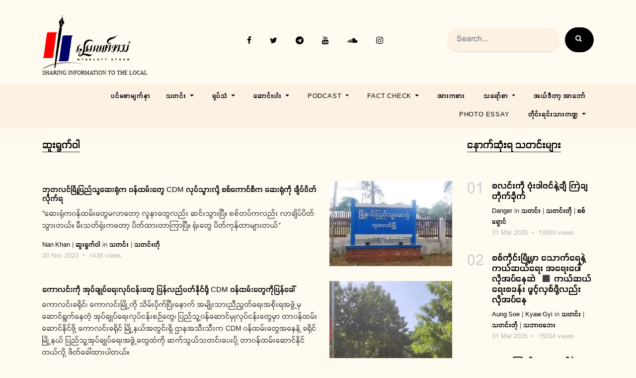

--- FILE ---
content_type: text/html; charset=UTF-8
request_url: https://myaelattathan.org/authors/%E1%80%86%E1%80%B0%E1%80%B8%E1%80%9B%E1%80%BD%E1%80%80%E1%80%BA%E1%80%9D%E1%80%AB
body_size: 12820
content:
<!DOCTYPE html>
<html lang="en">

<head>
   <meta charset="utf-8">
   <meta name="viewport" content="width=device-width, initial-scale=1, shrink-to-fit=no">
   <link href="https://fonts.googleapis.com/css?family=B612+Mono|Cabin:400,700&display=swap" rel="stylesheet">
   <link href="https://myaelattathan.org/frontend/images/favicon.png" rel="shortcut icon" type="image/x-icon">
   <!-- Google tag (gtag.js) -->
   <script async src="https://www.googletagmanager.com/gtag/js?id=G-YWQSYC6LD1"></script>
 <script>
      window.dataLayer = window.dataLayer || [];
      function gtag(){dataLayer.push(arguments);}
      gtag('js', new Date());
   
      gtag('config', 'G-YWQSYC6LD1');
   </script>

    
   <title>မြေလတ်အသံ</title>
   <meta name="description" content="မြေလတ်အသံ သတင်းဌာန">
   <meta name="keywords" content="မြေလတ်အသံ, သတင်းဌာန, နိုင်ငံရေး, စစ်ဘေးရှောင်, အာဏာသိမ်း, မင်းအောင်လှိုင်, pdf, PDF, NUG, အစိုးရ">

   <meta property="og:title" content="မြေလတ်အသံ" />
   <meta property="og:description" content="" />
   <meta property="og:url" content="https://myaelattathan.org" />
   <meta property="og:image" content="https://myaelattathan.org/frontend/images/logo.png" />
   
   <link rel="stylesheet" href="https://myaelattathan.org/frontend/fonts/icomoon/style.css">
   
   <link rel="stylesheet" href="https://myaelattathan.org/frontend/css/bootstrap.min.css">
   <link rel="stylesheet" href="https://myaelattathan.org/frontend/css/jquery-ui.css">
   <link rel="stylesheet" href="https://myaelattathan.org/frontend/css/owl.carousel.min.css">
   <link rel="stylesheet" href="https://myaelattathan.org/frontend/css/owl.theme.default.min.css">
   <link rel="stylesheet" href="https://myaelattathan.org/frontend/css/owl.theme.default.min.css">
   
   <link rel="stylesheet" href="https://myaelattathan.org/frontend/css/jquery.fancybox.min.css">
   
   <link rel="stylesheet" href="https://myaelattathan.org/frontend/css/bootstrap-datepicker.css">
   
   <link rel="stylesheet" href="https://myaelattathan.org/frontend/fonts/flaticon/font/flaticon.css">
   
   <link rel="stylesheet" href="https://myaelattathan.org/frontend/css/aos.css">
   <link href="https://myaelattathan.org/frontend/css/jquery.mb.YTPlayer.min.css" media="all" rel="stylesheet" type="text/css">
   <link rel="stylesheet" href="https://myaelattathan.org/frontend/css/style.css">

   <script async src="https://pagead2.googlesyndication.com/pagead/js/adsbygoogle.js?client=ca-pub-5860310708767997"
     crossorigin="anonymous"></script>
</head>
<body data-spy="scroll" data-target=".site-navbar-target" data-offset="300">
   <div class="site-wrap">
      <div class="site-mobile-menu site-navbar-target">
         <div class="site-mobile-menu-header">
            <div class="site-mobile-menu-close mt-3">
               <span class="icon-close2 js-menu-toggle"></span>
            </div>
         </div>
         <div class="site-mobile-menu-body"></div>
      </div>
      
      <div class="header-top">
         <div class="container">
   <div class="row align-items-center">
      <div class="col-12 col-lg-3 d-flex">
         <a href="https://myaelattathan.org" class="site-logo">
            <img src="https://myaelattathan.org/frontend/images/logo.png" alt="Myae Latt Athan" class="img" style="max-width: 180px;"></br>
            <strong class="slogan">Sharing Information to the Local</strong>
         </a>
         
         
         <a href="#" class="ml-auto d-inline-block d-lg-none site-menu-toggle js-menu-toggle text-black"><span
            class="icon-menu h3"></span></a>  
      </div>
      <div class="col-12 col-lg-9 ml-auto d-flex">
         <div class="ml-md-auto top-social d-none d-lg-inline-block">
            <a href="https://www.facebook.com/myaelattathan" target="_blank" class="d-inline-block p-3"><span class="icon-facebook"></span></a>
            <a href="https://twitter.com/Myaelatt_Athan" target="_blank" class="d-inline-block p-3"><span class="icon-twitter"></span></a>
            <a href="https://t.me/myaelattathan" target="_blank" class="d-inline-block p-3"><span class="icon-telegram"></span></a>
            <a href="https://www.youtube.com/channel/UCJpykv7SLazaVzdurxhURIg" target="_blank" class="d-inline-block p-3"><span class="icon-youtube"></span></a>
            <a href="https://soundcloud.com/myaelatt-athan" target="_blank" class="d-inline-block p-3"><span class="icon-soundcloud"></span></a>
            <a href="https://www.instagram.com/myaelatt_athan/" target="_blank" class="d-inline-block p-3"><span class="icon-instagram"></span></a>
         </div>
         <form method="get" action="https://myaelattathan.org/search" class="ml-auto align-items-center d-none d-lg-inline-block">
            <div class="d-flex">
               <input type="text" class="form-control" name="q" placeholder="Search..." style="background-color: rgb(252, 242, 228)">
               <button type="submit" class="btn btn-secondary" ><span class="icon-search"></span></button>
            </div>
         </form>
      </div>
      <div class="col-6 d-block d-lg-none text-right">
      </div>
   </div>
</div>         <div class="site-navbar py-2 js-sticky-header site-navbar-target d-none pl-0 d-lg-block" role="banner">
   <div class="container">
      <div class="d-flex align-items-center">
         <div class="mr-auto">
            <nav class="site-navigation position-relative text-right" role="navigation">
               <ul class="site-menu main-menu js-clone-nav mr-auto d-none pl-0 d-lg-block">
                  <li class="active">
                     <a href="https://myaelattathan.org" class="nav-link text-left">ပင်မစာမျက်နှာ</a>
                  </li>
                                                                  
                         
                           <li class="nav-item dropdown">
                              <a class="nav-link dropdown-toggle" href="https://myaelattathan.org/categories/news" data-hover="dropdown" aria-haspopup="true" aria-expanded="false">
                                 သတင်း
                              </a>
                              <div class="dropdown-menu" aria-labelledby="navbarDropdown">
                                                                  <a class="dropdown-item" href="https://myaelattathan.org/categories/short-news">သတင်းတို</a>
                                                                  <a class="dropdown-item" href="https://myaelattathan.org/categories/economy">စီးပွားရေး</a>
                                                                  <a class="dropdown-item" href="https://myaelattathan.org/categories/election">ရွေးကောက်ပွဲ</a>
                                                                  <a class="dropdown-item" href="https://myaelattathan.org/categories/politics">နိုင်ငံရေး</a>
                                                                  <a class="dropdown-item" href="https://myaelattathan.org/categories/interview">အင်တာဗျူး</a>
                                                                  <a class="dropdown-item" href="https://myaelattathan.org/categories/Crime">မှုခင်း</a>
                                                                  <a class="dropdown-item" href="https://myaelattathan.org/categories/Health">ကျန်းမာရေး</a>
                                                                  <a class="dropdown-item" href="https://myaelattathan.org/categories/Education">ပညာရေး</a>
                                                                  <a class="dropdown-item" href="https://myaelattathan.org/categories/Labour">အလုပ်သမား</a>
                                                                  <a class="dropdown-item" href="https://myaelattathan.org/categories/History">သမိုင်း</a>
                                                                  <a class="dropdown-item" href="https://myaelattathan.org/categories/letter">ပေးစာ</a>
                                                                  <a class="dropdown-item" href="https://myaelattathan.org/categories/%E1%80%9E%E1%80%98%E1%80%AC%E1%80%9D%E1%80%98%E1%80%B1%E1%80%B8">သဘာဝဘေး</a>
                                                                  <a class="dropdown-item" href="https://myaelattathan.org/categories/%E1%80%90%E1%80%AD%E1%80%AF%E1%80%80%E1%80%BA%E1%80%95%E1%80%BD%E1%80%B2">တိုက်ပွဲ</a>
                                                                  <a class="dropdown-item" href="https://myaelattathan.org/categories/%E1%80%85%E1%80%85%E1%80%BA%E1%80%98%E1%80%B1%E1%80%B8%E1%80%9B%E1%80%BE%E1%80%B1%E1%80%AC%E1%80%84%E1%80%BA">စစ်ရှောင်</a>
                                                               </div>
                           </li>
                                                                        
                         
                           <li class="nav-item dropdown">
                              <a class="nav-link dropdown-toggle" href="https://myaelattathan.org/categories/video" data-hover="dropdown" aria-haspopup="true" aria-expanded="false">
                                 ရုပ်သံ
                              </a>
                              <div class="dropdown-menu" aria-labelledby="navbarDropdown">
                                                                  <a class="dropdown-item" href="https://myaelattathan.org/categories/daily-news">နေ့စဥ်သတင်း</a>
                                                                  <a class="dropdown-item" href="https://myaelattathan.org/categories/MLTV">တပတ်အတွင်း မြေလတ်သတင်း</a>
                                                                  <a class="dropdown-item" href="https://myaelattathan.org/categories/Satire%201">မြင်မိကြားမိသမျှ</a>
                                                                  <a class="dropdown-item" href="https://myaelattathan.org/categories/TV%20Article">ရုပ်သံ ဆောင်းပါး</a>
                                                                  <a class="dropdown-item" href="https://myaelattathan.org/categories/woman%20issue">အမျိုးသမီးကဏ္ဍ</a>
                                                                  <a class="dropdown-item" href="https://myaelattathan.org/categories/Business">လူမှုစီးပွား</a>
                                                                  <a class="dropdown-item" href="https://myaelattathan.org/categories/Child">ကလေးသူငယ်</a>
                                                                  <a class="dropdown-item" href="https://myaelattathan.org/categories/Disabled">မသန်စွမ်း</a>
                                                                  <a class="dropdown-item" href="https://myaelattathan.org/categories/Letter%202">မြေလတ်ပေးစာ</a>
                                                                  <a class="dropdown-item" href="https://myaelattathan.org/categories/%E1%80%A1%E1%80%99%E1%80%B1%E1%80%AC%E1%80%95%E1%80%BC%E1%80%B1%E1%80%A1%E1%80%9C%E1%80%BD%E1%80%B2%E1%80%99%E1%80%BB%E1%80%AC%E1%80%B8">အမောပြေ အလွဲများ</a>
                                                               </div>
                           </li>
                                                                        
                         
                           <li class="nav-item dropdown">
                              <a class="nav-link dropdown-toggle" href="https://myaelattathan.org/categories/article" data-hover="dropdown" aria-haspopup="true" aria-expanded="false">
                                 ဆောင်းပါး
                              </a>
                              <div class="dropdown-menu" aria-labelledby="navbarDropdown">
                                                                  <a class="dropdown-item" href="https://myaelattathan.org/categories/Opinion%20Article">အညာရနံ့ စာရနံ့</a>
                                                                  <a class="dropdown-item" href="https://myaelattathan.org/categories/News%20Article">သတင်းဆောင်းပါး</a>
                                                                  <a class="dropdown-item" href="https://myaelattathan.org/categories/Opnion">အတွေးအမြင်</a>
                                                                  <a class="dropdown-item" href="https://myaelattathan.org/categories/%E1%80%9E%E1%80%AF%E1%80%B6%E1%80%B8%E1%80%9E%E1%80%95%E1%80%BA%E1%80%81%E1%80%BB%E1%80%80%E1%80%BA%E1%80%86%E1%80%B1%E1%80%AC%E1%80%84%E1%80%BA%E1%80%B8%E1%80%95%E1%80%AB%E1%80%B8">သုံးသပ်ချက်ဆောင်းပါး</a>
                                                                  <a class="dropdown-item" href="https://myaelattathan.org/categories/%E1%80%A1%E1%80%80%E1%80%BA%E1%80%86%E1%80%B1%E1%80%B8">အက်ဆေး</a>
                                                                  <a class="dropdown-item" href="https://myaelattathan.org/categories/%E1%80%9C%E1%80%B0%E1%80%99%E1%80%BE%E1%80%AF%E1%80%98%E1%80%9D">လူမှုဘဝ</a>
                                                                  <a class="dropdown-item" href="https://myaelattathan.org/categories/LifeStyle">Life Style</a>
                                                                  <a class="dropdown-item" href="https://myaelattathan.org/categories/Memorials">MEMORIALS</a>
                                                                  <a class="dropdown-item" href="https://myaelattathan.org/categories/%E1%80%9B%E1%80%AF%E1%80%95%E1%80%BA%E1%80%95%E1%80%AF%E1%80%B6%E1%80%9C%E1%80%BD%E1%80%BE%E1%80%AC">ရုပ်ပုံလွှာ</a>
                                                                  <a class="dropdown-item" href="https://myaelattathan.org/categories/%E1%80%9B%E1%80%9E%E1%80%85%E1%80%AC%E1%80%90%E1%80%99%E1%80%BA%E1%80%B8">ရသစာတမ်း</a>
                                                                  <a class="dropdown-item" href="https://myaelattathan.org/categories/%E1%80%81%E1%80%9B%E1%80%AE%E1%80%B8%E1%80%9E%E1%80%BD%E1%80%AC%E1%80%B8%E1%80%86%E1%80%B1%E1%80%AC%E1%80%84%E1%80%BA%E1%80%B8%E1%80%95%E1%80%AB%E1%80%B8">ခရီးသွားဆောင်းပါး</a>
                                                               </div>
                           </li>
                                                                        
                         
                           <li class="nav-item dropdown">
                              <a class="nav-link dropdown-toggle" href="https://myaelattathan.org/categories/podcast" data-hover="dropdown" aria-haspopup="true" aria-expanded="false">
                                 Podcast
                              </a>
                              <div class="dropdown-menu" aria-labelledby="navbarDropdown">
                                                                  <a class="dropdown-item" href="https://myaelattathan.org/categories/Newstalk">မြေလတ်သတင်းစကား</a>
                                                                  <a class="dropdown-item" href="https://myaelattathan.org/categories/myaelatt%20bridge">မြေလတ်တံတား</a>
                                                                  <a class="dropdown-item" href="https://myaelattathan.org/categories/Health%20care">လက်တကမ်းကျန်းမာရေး</a>
                                                                  <a class="dropdown-item" href="https://myaelattathan.org/categories/%E1%80%9E%E1%80%B0%E1%80%90%E1%80%AD%E1%80%AF%E1%80%B7%E1%80%94%E1%80%B2%E1%80%B7%E1%80%85%E1%80%80%E1%80%AC%E1%80%B8%E1%80%95%E1%80%BC%E1%80%B1%E1%80%AC%E1%80%81%E1%80%BC%E1%80%84%E1%80%BA%E1%80%B8">သူတို့နဲ့စကားပြောခြင်း</a>
                                                               </div>
                           </li>
                                                                        
                         
                           <li class="nav-item dropdown">
                              <a class="nav-link dropdown-toggle" href="https://myaelattathan.org/categories/Fact_Check" data-hover="dropdown" aria-haspopup="true" aria-expanded="false">
                                 Fact Check
                              </a>
                              <div class="dropdown-menu" aria-labelledby="navbarDropdown">
                                                                  <a class="dropdown-item" href="https://myaelattathan.org/categories/Methodology%20and%20Policy">Methodology and Policy</a>
                                                                  <a class="dropdown-item" href="https://myaelattathan.org/categories/CONTENT">Content</a>
                                                               </div>
                           </li>
                                                                        
                                                   <li>
                              <a href="https://myaelattathan.org/categories/%E1%80%A1%E1%80%AC%E1%80%B8%E1%80%80%E1%80%85%E1%80%AC%E1%80%B8" class="nav-link text-left">အားကစား</a>
                           </li>
                                                                        
                         
                           <li class="nav-item dropdown">
                              <a class="nav-link dropdown-toggle" href="https://myaelattathan.org/categories/satire" data-hover="dropdown" aria-haspopup="true" aria-expanded="false">
                                 သရော်စာ
                              </a>
                              <div class="dropdown-menu" aria-labelledby="navbarDropdown">
                                                                  <a class="dropdown-item" href="https://myaelattathan.org/categories/cartoon">ကာတွန်း</a>
                                                               </div>
                           </li>
                                                                        
                                                   <li>
                              <a href="https://myaelattathan.org/categories/editor" class="nav-link text-left">အယ်ဒီတာ့ အာဘော်</a>
                           </li>
                                                                        
                                                   <li>
                              <a href="https://myaelattathan.org/categories/photoessay" class="nav-link text-left">Photo Essay</a>
                           </li>
                                                                        
                         
                           <li class="nav-item dropdown">
                              <a class="nav-link dropdown-toggle" href="https://myaelattathan.org/categories/Ethinic" data-hover="dropdown" aria-haspopup="true" aria-expanded="false">
                                 တိုင်းရင်းသားကဏ္ဍ
                              </a>
                              <div class="dropdown-menu" aria-labelledby="navbarDropdown">
                                                                  <a class="dropdown-item" href="https://myaelattathan.org/categories/Peace">ငြိမ်းချမ်းရေး</a>
                                                                  <a class="dropdown-item" href="https://myaelattathan.org/categories/Language">ဘာသာစကား</a>
                                                                  <a class="dropdown-item" href="https://myaelattathan.org/categories/Equality">တန်းတူညီမျှရေး</a>
                                                               </div>
                           </li>
                                                                              </ul>
            </nav>
         </div>
      </div>
   </div>
</div>      </div>
      <form method="get" action="https://myaelattathan.org/search" class="col-12 ml-auto align-items-center d-inline-block d-lg-none">
         <div class="d-flex">
            <input type="text" class="form-control" name="q" placeholder="Search..." style="background-color: rgb(252, 242, 228)">
            <button type="submit" class="btn btn-secondary" ><span class="icon-search"></span></button>
         </div>
      </form>
      <div class="site-section">
   <div class="container">
     <div class="row">
       <div class="col-lg-9">
         <div class="section-title">
           
            <h2>
              
                            ဆူးရွက်ဝါ
                          </h2>
         </div>
                  <div class="post-entry-2 d-flex">
           <div class="thumbnail order-md-2" style="background-image: url(https://myaelattathan.org/storage/images/2d026acaa2e7d0dd7ff4822cd102ff0a.jpeg)"></div>
           <div class="contents order-md-1 pl-0">
             <h2><a href="https://myaelattathan.org/articles/%E1%80%98%E1%80%AF%E1%80%90%E1%80%9C%E1%80%84%E1%80%BA%E1%80%99%E1%80%BC%E1%80%AD%E1%80%AF%E1%80%B7%E1%80%95%E1%80%BC%E1%80%8A%E1%80%BA%E1%80%9E%E1%80%B0%E1%80%B7%E1%80%86%E1%80%B1%E1%80%B8%E1%80%9B%E1%80%AF%E1%80%B6%E1%80%80_%E1%81%80%E1%80%94%E1%80%BA%E1%80%91%E1%80%99%E1%80%BA%E1%80%B8%E1%80%90%E1%80%BD%E1%80%B1CDM%E1%80%9C%E1%80%AF%E1%80%95%E1%80%BA%E1%80%9E%E1%80%BD%E1%80%AC%E1%80%B8%E1%80%9C%E1%80%AD%E1%80%AF%E1%80%B7_%E1%80%85%E1%80%85%E1%80%BA%E1%80%80%E1%80%B1%E1%80%AC%E1%80%84%E1%80%BA%E1%80%85%E1%80%AE%E1%80%80_%E1%80%86%E1%80%B1%E1%80%B8%E1%80%9B%E1%80%AF%E1%80%B6%E1%80%80%E1%80%AD%E1%80%AF%E1%80%81%E1%80%BB%E1%80%AD%E1%80%95%E1%80%BA%E1%80%95%E1%80%AD%E1%80%90%E1%80%BA%E1%80%9C%E1%80%AD%E1%80%AF%E1%80%80%E1%80%BA%E1%80%9B">ဘုတလင်မြို့ပြည်သူ့ဆေးရုံက ၀န်ထမ်းတွေ CDM လုပ်သွားလို့ စစ်ကောင်စီက ဆေးရုံကို ချိပ်ပိတ်လိုက်ရ</a></h2>
             <p class="mb-3">&quot;ဆေးရုံက၀န်ထမ်းတွေမလာတော့ လူနာတွေလည်း ဆင်းသွားပြီ။ စစ်တပ်ကလည်း လာချိပ်ပိတ်သွားတယ်။ မီးသတ်ရုံးကတော့ ပိတ်ထားတာကြာပြီ။ ရုံးတွေ ပိတ်ကုန်တာများတယ်&quot;</p>
             <div class="post-meta">
              <span class="d-block">
                                  <a href="https://myaelattathan.org/authors/Nan%20Khan">Nan Khan</a> 
                   |                                   <a href="https://myaelattathan.org/authors/%E1%80%86%E1%80%B0%E1%80%B8%E1%80%9B%E1%80%BD%E1%80%80%E1%80%BA%E1%80%9D%E1%80%AB">ဆူးရွက်ဝါ</a> 
                                                  
                in 
                                  <a href="#">သတင်း</a>
                  | 
                                  <a href="#">သတင်းတို</a>
                   
                              </span>
              <span class="date-read">
   20 Nov 2023
   <span class="mx-1">•</span>
   1438 views
 </span>             </div>
           </div>
         </div>
                  <div class="post-entry-2 d-flex">
           <div class="thumbnail order-md-2" style="background-image: url(https://myaelattathan.org/storage/images/60fc596f6c1cecc4c550713cec053818.jpg)"></div>
           <div class="contents order-md-1 pl-0">
             <h2><a href="https://myaelattathan.org/articles/%E1%80%80%E1%80%B1%E1%80%AC%E1%80%9C%E1%80%84%E1%80%BA%E1%80%B8%E1%80%80%E1%80%AD%E1%80%AF_%E1%80%A1%E1%80%AF%E1%80%95%E1%80%BA%E1%80%81%E1%80%BB%E1%80%AF%E1%80%95%E1%80%BA%E1%80%9B%E1%80%B1%E1%80%B8%E1%80%9C%E1%80%AF%E1%80%95%E1%80%BA%E1%80%84%E1%80%94%E1%80%BA%E1%80%B8%E1%80%90%E1%80%BD%E1%80%B1%E1%80%95%E1%80%BC%E1%80%94%E1%80%BA%E1%80%9C%E1%80%8A%E1%80%BA%E1%80%95%E1%80%90%E1%80%BA%E1%80%94%E1%80%AD%E1%80%AF%E1%80%84%E1%80%BA%E1%80%96%E1%80%AD%E1%80%AF%E1%80%B7_CDM%E1%81%80%E1%80%94%E1%80%BA%E1%80%91%E1%80%99%E1%80%BA%E1%80%B8%E1%80%90%E1%80%BD%E1%80%B1%E1%80%80%E1%80%AD%E1%80%AF%E1%80%95%E1%80%BC%E1%80%94%E1%80%BA%E1%80%81%E1%80%B1%E1%80%AB%E1%80%BA">ကောလင်းကို အုပ်ချုပ်ရေးလုပ်ငန်းတွေ ပြန်လည်ပတ်နိုင်ဖို့ CDM ၀န်ထမ်းတွေကိုပြန်ခေါ်</a></h2>
             <p class="mb-3">ကောလင်းခရိုင်၊ ကောလင်းမြို့ကို သိမ်းပိုက်ပြီးနောက် အမျိုးသားညီညွတ်ရေးအစိုးရအဖွဲ့မှ ဆောင်ရွက်နေတဲ့ အုပ်ချုပ်ရေးလုပ်ငန်းစဉ်တွေ၊ ပြည်သူ့၀န်ဆောင်မှုလုပ်ငန်းတွေမှာ တာ၀န်ထမ်းဆောင်နိုင်ဖို့ ကောလင်းခရိုင် မြို့နယ်အတွင်းရှိ ဌာနအသီးသီးက CDM ၀န်ထမ်းတွေအနေနဲ့ ခရိုင်မြို့နယ် ပြည်သူ့အုပ်ချုပ်ရေးအဖွဲ့တွေထံကို ဆက်သွယ်သတင်းပေးပို့ တာ၀န်ထမ်းဆောင်နိုင်တယ်လို့ ဖိတ်ခေါ်ထားပါတယ်။</p>
             <div class="post-meta">
              <span class="d-block">
                                  <a href="https://myaelattathan.org/authors/%E1%80%86%E1%80%B0%E1%80%B8%E1%80%9B%E1%80%BD%E1%80%80%E1%80%BA%E1%80%9D%E1%80%AB">ဆူးရွက်ဝါ</a> 
                                                  
                in 
                                  <a href="#">သတင်း</a>
                  | 
                                  <a href="#">သတင်းတို</a>
                   
                              </span>
              <span class="date-read">
   18 Nov 2023
   <span class="mx-1">•</span>
   1531 views
 </span>             </div>
           </div>
         </div>
                  <div class="post-entry-2 d-flex">
           <div class="thumbnail order-md-2" style="background-image: url(https://myaelattathan.org/storage/images/6e4fafa9e6a1f7ed53fc2d15641cf8c1.jpeg)"></div>
           <div class="contents order-md-1 pl-0">
             <h2><a href="https://myaelattathan.org/articles/%E1%80%A1%E1%80%AF%E1%80%90%E1%80%BA%E1%80%96%E1%80%AD%E1%80%AF%E1%80%81%E1%80%99%E1%80%9B%E1%81%86%E1%80%80_%E1%80%85%E1%80%85%E1%80%BA%E1%80%9E%E1%80%AC%E1%80%B8%E1%81%83%E1%81%82%E1%80%A6%E1%80%B8_%E1%80%80%E1%80%9B%E1%80%84%E1%80%BA%E1%80%94%E1%80%AE%E1%80%90%E1%80%BD%E1%80%84%E1%80%BA%E1%80%9C%E1%80%80%E1%80%BA%E1%80%94%E1%80%80%E1%80%BA%E1%80%81%E1%80%BB%E1%80%9E%E1%80%8A%E1%80%B7%E1%80%BA%E1%80%9B%E1%80%AF%E1%80%95%E1%80%BA%E1%80%9E%E1%80%B6_KNDF%E1%80%91%E1%80%AF%E1%80%90%E1%80%BA%E1%80%95%E1%80%BC%E1%80%94%E1%80%BA">အုတ်ဖို ခမရ ၆ က စစ်သား ၃၂ ဦး ကရင်နီတွင် လက်နက်ချသည့်ရုပ်သံ KNDF ထုတ်ပြန် (ရုပ်/သံ)</a></h2>
             <p class="mb-3">ကရင်နီ(ကယား)ပြည်နယ်အတွင်း တိုက်ခိုက်ရေးဝင်ရောက်နေရတဲ့ ပဲခူးတိုင်း၊ အုတ်ဖိုမြို့၊ တိမ်မြုပ်ရွာအခြေစိုက် ခမရ ၆ တပ်ရင်းက စစ်ကောင်စီတပ်ဖွဲ့ဝင် ၃၂ ဦး လက်နက်ချအညံ့ခံခဲ့တယ်လို့ ကရင်နီအမျိုးသားများကာကွယ်ရေးတပ် KNDF က ဒီကနေ့မှာ ထုတ်ပြန်ပါတယ်။</p>
             <div class="post-meta">
              <span class="d-block">
                                  <a href="https://myaelattathan.org/authors/%E1%80%9B%E1%80%84%E1%80%BA%E1%80%84%E1%80%BC%E1%80%AD%E1%80%99%E1%80%BA%E1%80%B8">ရင်ငြိမ်း</a> 
                   |                                   <a href="https://myaelattathan.org/authors/%E1%80%86%E1%80%B0%E1%80%B8%E1%80%9B%E1%80%BD%E1%80%80%E1%80%BA%E1%80%9D%E1%80%AB">ဆူးရွက်ဝါ</a> 
                                                  
                in 
                                  <a href="#">သတင်း</a>
                  | 
                                  <a href="#">သတင်းတို</a>
                  | 
                                  <a href="#">ရုပ်သံ</a>
                   
                              </span>
              <span class="date-read">
   15 Nov 2023
   <span class="mx-1">•</span>
   1480 views
 </span>             </div>
           </div>
         </div>
                  <div class="post-entry-2 d-flex">
           <div class="thumbnail order-md-2" style="background-image: url(https://myaelattathan.org/storage/images/8c0e2c0f7a967f64ee4e5e1304bcda6c.jpeg)"></div>
           <div class="contents order-md-1 pl-0">
             <h2><a href="https://myaelattathan.org/articles/%E1%80%A1%E1%80%AF%E1%80%90%E1%80%BA%E1%80%96%E1%80%AD%E1%80%AF%E1%80%81%E1%80%99%E1%80%9B%E1%81%86%E1%80%80_%E1%80%85%E1%80%85%E1%80%BA%E1%80%9E%E1%80%AC%E1%80%B8%E1%81%83%E1%81%82%E1%80%A6%E1%80%B8_%E1%80%80%E1%80%9B%E1%80%84%E1%80%BA%E1%80%94%E1%80%AE%E1%80%99%E1%80%BE%E1%80%AC%E1%80%9C%E1%80%80%E1%80%BA%E1%80%94%E1%80%80%E1%80%BA%E1%80%81%E1%80%BB_%E1%80%9C%E1%80%BD%E1%80%AD%E1%80%AF%E1%80%84%E1%80%BA%E1%80%80%E1%80%B1%E1%80%AC%E1%80%BA%E1%80%90%E1%80%80%E1%80%B9%E1%80%80%E1%80%9E%E1%80%AD%E1%80%AF%E1%80%9C%E1%80%BA%E1%80%90%E1%80%AD%E1%80%AF%E1%80%80%E1%80%BA%E1%80%95%E1%80%BD%E1%80%B2_%E1%80%85%E1%80%85%E1%80%BA%E1%80%9E%E1%80%AC%E1%80%B8%E1%81%81%E1%81%80%E1%81%80%E1%80%80%E1%80%BB%E1%80%B1%E1%80%AC%E1%80%BA%E1%80%9E%E1%80%B1%E1%80%86%E1%80%AF%E1%80%B6%E1%80%B8%E1%80%9F%E1%80%AF_KNDF%E1%80%91%E1%80%AF%E1%80%90%E1%80%BA%E1%80%95%E1%80%BC%E1%80%94%E1%80%BA">အုတ်ဖို ခမရ ၆ က စစ်သား ၃၂ ဦး ကရင်နီမှာ လက်နက်ချ၊ လွိုင်ကော်တက္ကသိုလ်တိုက်ပွဲ စစ်သား ၁၀၀ ကျော်သေဆုံးဟု KNDF ထုတ်ပြန်</a></h2>
             <p class="mb-3">&quot;တပ်ရင်းဆီကို သတင်းတော့ရောက်ပြီ။ ဖမ်းမိထားတဲ့သူတွေက ဟုတ်ပါတယ်။ ရင်းမှူးကျသွားတာ လည်း ဟုတ်တယ်။ သတင်းဖုံးထားတယ်”</p>
             <div class="post-meta">
              <span class="d-block">
                                  <a href="https://myaelattathan.org/authors/%E1%80%9B%E1%80%84%E1%80%BA%E1%80%84%E1%80%BC%E1%80%AD%E1%80%99%E1%80%BA%E1%80%B8">ရင်ငြိမ်း</a> 
                   |                                   <a href="https://myaelattathan.org/authors/%E1%80%86%E1%80%B0%E1%80%B8%E1%80%9B%E1%80%BD%E1%80%80%E1%80%BA%E1%80%9D%E1%80%AB">ဆူးရွက်ဝါ</a> 
                                                  
                in 
                                  <a href="#">သတင်း</a>
                  | 
                                  <a href="#">သတင်းတို</a>
                   
                              </span>
              <span class="date-read">
   15 Nov 2023
   <span class="mx-1">•</span>
   1286 views
 </span>             </div>
           </div>
         </div>
                  <div class="post-entry-2 d-flex">
           <div class="thumbnail order-md-2" style="background-image: url(https://myaelattathan.org/storage/images/84c3717055a772ca0e63de02335e1622.jpeg)"></div>
           <div class="contents order-md-1 pl-0">
             <h2><a href="https://myaelattathan.org/articles/%E1%80%80%E1%80%B1%E1%80%AC%E1%80%9C%E1%80%84%E1%80%BA%E1%80%B8%E1%80%90%E1%80%BD%E1%80%84%E1%80%BA%E1%80%80%E1%80%BC%E1%80%AC%E1%80%B8%E1%80%80%E1%80%AC%E1%80%9C%E1%80%A1%E1%80%AF%E1%80%95%E1%80%BA%E1%80%81%E1%80%BB%E1%80%AF%E1%80%95%E1%80%BA%E1%80%9B%E1%80%B1%E1%80%B8%E1%80%96%E1%80%BD%E1%80%B2%E1%80%B7%E1%80%85%E1%80%8A%E1%80%BA%E1%80%B8%E1%80%91%E1%80%AC%E1%80%B8_%E1%80%98%E1%80%8F%E1%80%BA%E1%80%99%E1%80%BE%E1%80%9E%E1%80%AD%E1%80%99%E1%80%BA%E1%80%B8%E1%80%86%E1%80%8A%E1%80%BA%E1%80%9B%E1%80%9B%E1%80%BE%E1%80%AD%E1%80%90%E1%80%B2%E1%80%B7%E1%80%84%E1%80%BD%E1%80%B1%E1%80%80%E1%80%BC%E1%80%B1%E1%80%B8%E1%80%80%E1%80%AD%E1%80%AF_%E1%80%A1%E1%80%95%E1%80%BA%E1%80%94%E1%80%BE%E1%80%B6%E1%80%91%E1%80%AC%E1%80%B8%E1%80%9E%E1%80%B0%E1%80%90%E1%80%BD%E1%80%B1%E1%80%94%E1%80%85%E1%80%BA%E1%80%94%E1%80%AC%E1%80%99%E1%80%BE%E1%80%AF%E1%80%99%E1%80%9B%E1%80%BE%E1%80%AD%E1%80%A1%E1%80%B1%E1%80%AC%E1%80%84%E1%80%BA_%E1%80%85%E1%80%AE%E1%80%99%E1%80%B6%E1%80%81%E1%80%94%E1%80%B7%E1%80%BA%E1%80%81%E1%80%BD%E1%80%B2%E1%80%94%E1%80%B1">ကောလင်းတွင် ကြားကာလအုပ်ချုပ်ရေး ဖွဲ့စည်းထား၊ ဘဏ်မှသိမ်းဆည်းရရှိတဲ့ ငွေကြေးကို အပ်နှံထားသူတွေ နစ်နာမှုမရှိအောင် စီမံခန့်ခွဲနေ</a></h2>
             <p class="mb-3">ပြီးခဲ့တဲ့ နို၀င်ဘာ ၃ ရက်က စတင်ခဲ့တဲ့ စစ်ကောင်စီနဲ့ ဒေသကာကွယ်ရေးပူးပေါင်းတပ်ဖွဲ့တွေရဲ့ တိုက်ပွဲတွင် ကောလင်းမြို့ကို ကာကွယ်ရေးတပ်ဖွဲ့တွေက ၄ ရက်အကြာမှာ သိမ်းပိုက်နိုင်ခဲ့ပြီး နို၀င်ဘာ ၈ ရက်မှာ ကြားကာလဒေသန္တရအုပ်ချုပ်ရေး အရေးပေါ်ဖွဲ့စည်းလိုက်တယ်လို့ အမျိုးသားညီညွတ်ရေးအစိုးရ(NUG)က ထုတ်ပြန်ထားပါတယ်။</p>
             <div class="post-meta">
              <span class="d-block">
                                  <a href="https://myaelattathan.org/authors/%E1%80%86%E1%80%B0%E1%80%B8%E1%80%9B%E1%80%BD%E1%80%80%E1%80%BA%E1%80%9D%E1%80%AB">ဆူးရွက်ဝါ</a> 
                                                  
                in 
                                  <a href="#">သတင်း</a>
                  | 
                                  <a href="#">သတင်းတို</a>
                   
                              </span>
              <span class="date-read">
   14 Nov 2023
   <span class="mx-1">•</span>
   872 views
 </span>             </div>
           </div>
         </div>
                  <div class="post-entry-2 d-flex">
           <div class="thumbnail order-md-2" style="background-image: url(https://myaelattathan.org/storage/images/83e407f00249dffa2d748faa0ccdbb77.jpg)"></div>
           <div class="contents order-md-1 pl-0">
             <h2><a href="https://myaelattathan.org/articles/%E1%80%9E%E1%80%AC%E1%80%85%E1%80%8A%E1%80%BA%E1%80%99%E1%80%BE%E1%80%AC_%E1%80%85%E1%80%85%E1%80%BA%E1%80%80%E1%80%B1%E1%80%AC%E1%80%84%E1%80%BA%E1%80%85%E1%80%AE%E1%80%A1%E1%80%96%E1%80%BD%E1%80%B2%E1%80%B7%E1%81%80%E1%80%84%E1%80%BA%E1%81%84%E1%80%A6%E1%80%B8_%E1%80%9E%E1%80%B1%E1%80%94%E1%80%90%E1%80%BA%E1%80%94%E1%80%B2%E1%80%B7%E1%80%95%E1%80%85%E1%80%BA%E1%80%81%E1%80%90%E1%80%BA%E1%80%81%E1%80%B6%E1%80%9B%E1%80%95%E1%80%BC%E1%80%AE%E1%80%B8%E1%81%83%E1%80%A6%E1%80%B8%E1%80%9E%E1%80%B1_%E1%80%A1%E1%80%9B%E1%80%95%E1%80%BA%E1%80%9E%E1%80%AC%E1%80%B8%E1%81%81%E1%80%A6%E1%80%B8%E1%80%80%E1%80%AD%E1%80%AF%E1%80%95%E1%80%AB_%E1%80%85%E1%80%85%E1%80%BA%E1%80%A1%E1%80%AF%E1%80%95%E1%80%BA%E1%80%85%E1%80%AF%E1%80%80%E1%80%95%E1%80%85%E1%80%BA%E1%80%9E%E1%80%90%E1%80%BA%E1%80%81%E1%80%B2%E1%80%B7">သာစည်မှာ စစ်ကောင်စီအဖွဲ့၀င် ၄ ဦး သေနတ်နဲ့ပစ်ခတ်ခံရပြီး ၃ ဦးသေ၊ အရပ်သား ၁ ဦးကိုပါ စစ်အုပ်စုက ပစ်သတ်ခဲ့</a></h2>
             <p class="mb-3">&quot;ကင်းလှည့်လာတဲ့ စကစတပ်သား ၄ ယောက်ကို လက်ဦးမှုယူပြီး ပစ်ခတ်ခဲ့တာ။ တကောင်က နေရာမှာ တင်သေတယ်။ အဲဒီထဲက နှစ်ကောင်က နောက်မှသေတယ်။ ပြန်ပစ်လို့ သေနတ်လည်း မကောက်နိုင်ခဲ့ဘူး&quot;</p>
             <div class="post-meta">
              <span class="d-block">
                                  <a href="https://myaelattathan.org/authors/%E1%80%86%E1%80%B0%E1%80%B8%E1%80%9B%E1%80%BD%E1%80%80%E1%80%BA%E1%80%9D%E1%80%AB">ဆူးရွက်ဝါ</a> 
                                                  
                in 
                                  <a href="#">သတင်း</a>
                  | 
                                  <a href="#">သတင်းတို</a>
                   
                              </span>
              <span class="date-read">
   13 Nov 2023
   <span class="mx-1">•</span>
   1547 views
 </span>             </div>
           </div>
         </div>
                  <div class="post-entry-2 d-flex">
           <div class="thumbnail order-md-2" style="background-image: url(https://myaelattathan.org/storage/images/855bfc51382b7267a88eb3202ddcee2e.jpeg)"></div>
           <div class="contents order-md-1 pl-0">
             <h2><a href="https://myaelattathan.org/articles/%E1%81%81%E1%80%9C%E1%80%B1%E1%80%B8%E1%80%9C%E1%80%AF%E1%80%B6%E1%80%B8%E1%80%9E%E1%80%95%E1%80%AD%E1%80%90%E1%80%BA%E1%80%94%E1%80%B1%E1%80%B7%E1%80%99%E1%80%BE%E1%80%AC_%E1%80%94%E1%80%B1%E1%80%95%E1%80%BC%E1%80%8A%E1%80%BA%E1%80%90%E1%80%B1%E1%80%AC%E1%80%BA%E1%80%80%E1%80%80%E1%80%BC%E1%80%B6%E1%80%81%E1%80%AD%E1%80%AF%E1%80%84%E1%80%BA%E1%80%9B%E1%80%B1%E1%80%B8%E1%80%95%E1%80%AB%E1%80%90%E1%80%AE%E1%80%9D%E1%80%84%E1%80%BA%E1%80%90%E1%80%BD%E1%80%B1%E1%80%A6%E1%80%B8%E1%80%86%E1%80%B1%E1%80%AC%E1%80%84%E1%80%BA%E1%80%95%E1%80%BC%E1%80%AE%E1%80%B8_%E1%80%90%E1%80%95%E1%80%BA%E1%80%91%E1%80%B1%E1%80%AC%E1%80%80%E1%80%BA%E1%80%81%E1%80%B6%E1%80%95%E1%80%BD%E1%80%B2%E1%80%95%E1%80%BC%E1%80%AF%E1%80%9C%E1%80%AF%E1%80%95%E1%80%BA">၁ လေးလုံးသပိတ်နေ့မှာ နေပြည်တော်က ကြံခိုင်ရေးပါတီဝင်တွေဦးဆောင်ပြီး တပ်ထောက်ခံပွဲပြုလုပ်</a></h2>
             <p class="mb-3">&quot; ပွဲကိုအင်အားပြဖို့ ထောင်ဂဏန်းတက်တယ်ဆိုပြီး စာရင်းယူသွားတယ်။ တက်တဲ့သူက ကလေးကစားကွင်း တ၀က်တောင်မပြည့်ဘူး။ စစ်တပ်အစောင့်တွေနဲ့ လုပ်ရတာ။ အချိန်ပိုင်းလေးပဲ။ စစ်တပ်ကို အားပေးထောက်ခံကြောင်းနဲ့ PDF အလိုမရှိကြောင်း အော်ရတယ်&quot;</p>
             <div class="post-meta">
              <span class="d-block">
                                  <a href="https://myaelattathan.org/authors/%E1%80%86%E1%80%B0%E1%80%B8%E1%80%9B%E1%80%BD%E1%80%80%E1%80%BA%E1%80%9D%E1%80%AB">ဆူးရွက်ဝါ</a> 
                                                  
                in 
                                  <a href="#">သတင်း</a>
                  | 
                                  <a href="#">သတင်းတို</a>
                   
                              </span>
              <span class="date-read">
   11 Nov 2023
   <span class="mx-1">•</span>
   1255 views
 </span>             </div>
           </div>
         </div>
                  <div class="post-entry-2 d-flex">
           <div class="thumbnail order-md-2" style="background-image: url(https://myaelattathan.org/storage/images/3a54ff3c69f81ff19223602e4755f2cd.jpeg)"></div>
           <div class="contents order-md-1 pl-0">
             <h2><a href="https://myaelattathan.org/articles/%E1%81%81%E1%81%81%E1%81%81%E1%81%81%E1%80%9C%E1%80%B0%E1%80%91%E1%80%AF%E1%80%9C%E1%80%BE%E1%80%AF%E1%80%95%E1%80%BA%E1%80%9B%E1%80%BE%E1%80%AC%E1%80%B8%E1%80%99%E1%80%BE%E1%80%AF%E1%80%9F%E1%80%AC_%E1%81%81%E1%81%80%E1%81%82%E1%81%87%E1%80%85%E1%80%85%E1%80%BA%E1%80%86%E1%80%84%E1%80%BA%E1%80%9B%E1%80%B1%E1%80%B8%E1%80%80%E1%80%AD%E1%80%AF%E1%80%A1%E1%80%AC%E1%80%B8%E1%80%95%E1%80%B1%E1%80%B8%E1%80%91%E1%80%B1%E1%80%AC%E1%80%80%E1%80%BA%E1%80%81%E1%80%B6%E1%80%90%E1%80%B2%E1%80%B7_%E1%80%9F%E1%80%94%E1%80%BA%E1%80%81%E1%80%BB%E1%80%80%E1%80%BA%E1%80%8A%E1%80%AE%E1%80%9C%E1%80%AF%E1%80%95%E1%80%BA%E1%80%86%E1%80%B1%E1%80%AC%E1%80%84%E1%80%BA%E1%80%99%E1%80%BE%E1%80%AF%E1%80%96%E1%80%BC%E1%80%85%E1%80%BA%E1%80%9C%E1%80%AD%E1%80%AF%E1%80%B7_%E1%80%80%E1%80%BB%E1%80%B1%E1%80%B8%E1%80%87%E1%80%B0%E1%80%B8%E1%80%90%E1%80%84%E1%80%BA%E1%80%80%E1%80%BC%E1%80%B1%E1%80%AC%E1%80%84%E1%80%BA%E1%80%B8%E1%80%8A%E1%80%AE%E1%80%94%E1%80%B1%E1%80%AC%E1%80%84%E1%80%BA%E1%80%99%E1%80%9F%E1%80%AC%E1%80%99%E1%80%AD%E1%80%90%E1%80%BA%E1%80%95%E1%80%BC%E1%80%B1%E1%80%AC">၁၁၁၁ လူထုလှုပ်ရှားမှုဟာ ၁၀၂၇ စစ်ဆင်ရေးကိုအားပေးထောက်ခံတဲ့ ဟန်ချက်ညီလုပ်ဆောင်မှုဖြစ်လို့ ကျေးဇူးတင်ကြောင်း ညီနောင်မဟာမိတ်ပြော</a></h2>
             <p class="mb-3">၁၁၁၁ လှုပ်ရှားမှုက ၁၀၂၇ စစ်ရေးနဲ့အတူ ဟန်ချက်ညီလှုပ်ရှားမှုတခုဖြစ်လို့ သွေးလန့်နေတဲ့ စစ်ကောင်စီရဲ့ သက်ဆိုး‌ရှည်နေခြင်းကို အဆုံးသတ်ဖို့‌ဆောင်ရွက်နေကြတဲ့ လူထုလှုပ်ရှားမှုတွေထဲက ထိရောက်တဲ့ လှုပ်ရှားမှုတခုဖြစ်တယ်လို့ ထုတ်ပြန်ဖော်ပြပါတယ်။</p>
             <div class="post-meta">
              <span class="d-block">
                                  <a href="https://myaelattathan.org/authors/%E1%80%86%E1%80%B0%E1%80%B8%E1%80%9B%E1%80%BD%E1%80%80%E1%80%BA%E1%80%9D%E1%80%AB">ဆူးရွက်ဝါ</a> 
                                                  
                in 
                                  <a href="#">သတင်း</a>
                  | 
                                  <a href="#">သတင်းတို</a>
                   
                              </span>
              <span class="date-read">
   11 Nov 2023
   <span class="mx-1">•</span>
   1363 views
 </span>             </div>
           </div>
         </div>
                  <div class="post-entry-2 d-flex">
           <div class="thumbnail order-md-2" style="background-image: url(https://myaelattathan.org/storage/images/bca820fa16236440f5e92b106de68f90.jpg)"></div>
           <div class="contents order-md-1 pl-0">
             <h2><a href="https://myaelattathan.org/articles/%E1%80%80%E1%80%BB%E1%80%BD%E1%80%94%E1%80%BA%E1%80%B8%E1%80%9C%E1%80%BE%E1%80%94%E1%80%B2%E1%80%B7%E1%80%80%E1%80%94%E1%80%B7%E1%80%BA%E1%80%98%E1%80%9C%E1%80%B0%E1%80%9B%E1%80%BE%E1%80%AD_%E1%80%95%E1%80%BC%E1%80%8A%E1%80%BA%E1%80%9E%E1%80%B0%E1%80%90%E1%80%BD%E1%80%B1%E1%80%80%E1%80%AD%E1%80%AF_%E1%80%85%E1%80%85%E1%80%BA%E1%80%80%E1%80%B1%E1%80%AC%E1%80%84%E1%80%BA%E1%80%85%E1%80%AE%E1%80%80%E1%80%81%E1%80%9B%E1%80%AE%E1%80%B8%E1%80%9E%E1%80%BD%E1%80%AC%E1%80%B8%E1%80%81%E1%80%BD%E1%80%84%E1%80%B7%E1%80%BA%E1%80%95%E1%80%AD%E1%80%90%E1%80%BA%E1%80%91%E1%80%AC%E1%80%B8">ကျွန်းလှနဲ့ ကန့်ဘလူရှိ ပြည်သူတွေကို စစ်ကောင်စီက ခရီးသွားခွင့်ပိတ်ထား</a></h2>
             <p class="mb-3">&quot;ကောလင်းမြို့သိမ်းတိုက်ပွဲလုပ်တော့ ပြည်သူတွေ ပိတ်မိနေသလိုမျိုး ကျွန်းလှ၊ ကန့်ဘလူကလူတွေကလည်း ကြောက်ကြတယ်။ အဲ့ဒါကို စစ်ကောင်စီက ခရီးသွားခွင့်ပိတ်ပြီး ကားလိုင်းတွေကိုလည်း လူအတင်မခံဘူး။ အခွံတိုင်းပြန်ခိုင်းတယ်&quot;</p>
             <div class="post-meta">
              <span class="d-block">
                                  <a href="https://myaelattathan.org/authors/%E1%80%86%E1%80%B0%E1%80%B8%E1%80%9B%E1%80%BD%E1%80%80%E1%80%BA%E1%80%9D%E1%80%AB">ဆူးရွက်ဝါ</a> 
                                                  
                in 
                                  <a href="#">သတင်း</a>
                  | 
                                  <a href="#">သတင်းတို</a>
                   
                              </span>
              <span class="date-read">
   10 Nov 2023
   <span class="mx-1">•</span>
   1012 views
 </span>             </div>
           </div>
         </div>
                  <div class="post-entry-2 d-flex">
           <div class="thumbnail order-md-2" style="background-image: url(https://myaelattathan.org/storage/images/cf313a368d459dc7292ce4e47a298e7c.jpg)"></div>
           <div class="contents order-md-1 pl-0">
             <h2><a href="https://myaelattathan.org/articles/%E1%80%91%E1%80%AE%E1%80%B8%E1%80%81%E1%80%BB%E1%80%AD%E1%80%AF%E1%80%84%E1%80%B7%E1%80%BA%E1%80%90%E1%80%BD%E1%80%84%E1%80%BA%E1%80%90%E1%80%AD%E1%80%AF%E1%80%80%E1%80%BA%E1%80%95%E1%80%BD%E1%80%B2%E1%80%95%E1%80%BC%E1%80%84%E1%80%BA%E1%80%B8%E1%80%91%E1%80%94%E1%80%BA%E1%80%94%E1%80%B1%E1%80%95%E1%80%BC%E1%80%AE%E1%80%B8_%E1%80%85%E1%80%85%E1%80%BA%E1%80%80%E1%80%B1%E1%80%AC%E1%80%84%E1%80%BA%E1%80%85%E1%80%AE%E1%80%80_%E1%80%82%E1%80%BB%E1%80%80%E1%80%BA%E1%80%96%E1%80%AD%E1%80%AF%E1%80%80%E1%80%BA%E1%80%90%E1%80%AC%E1%80%94%E1%80%B2%E1%80%B7%E1%80%97%E1%80%AF%E1%80%B6%E1%80%B8%E1%80%80%E1%80%BC%E1%80%B2">ထီးချိုင့်တွင် တိုက်ပွဲပြင်းထန်နေပြီး စစ်ကောင်စီက ဂျက်ဖိုက်တာနဲ့ ဗုံးကြဲ</a></h2>
             <p class="mb-3">&quot;ဂျက်ဖိုက်တာနဲ့ ဗုံးကြဲတာ ရွှေဂူတောင်ဘုန်းတော်ကြီးကျောင်းနဲ့ လျောင်းတော်မူဘုန်းကြီးကျောင်းမှာရှိတဲ့ သံဃာတွေနဲ့ စစ်ရှောင်ပြည်သူတွေ ထိခိုက်သေဆုံးမှုတွေရှိတယ်လို့ ကြားတယ်။ အသေးစိတ်မသိသေးဘူး&quot;</p>
             <div class="post-meta">
              <span class="d-block">
                                  <a href="https://myaelattathan.org/authors/%E1%80%86%E1%80%B0%E1%80%B8%E1%80%9B%E1%80%BD%E1%80%80%E1%80%BA%E1%80%9D%E1%80%AB">ဆူးရွက်ဝါ</a> 
                                                  
                in 
                                  <a href="#">သတင်း</a>
                  | 
                                  <a href="#">သတင်းတို</a>
                   
                              </span>
              <span class="date-read">
   08 Nov 2023
   <span class="mx-1">•</span>
   1833 views
 </span>             </div>
           </div>
         </div>
                  <div class="post-entry-2 d-flex">
           <div class="thumbnail order-md-2" style="background-image: url(https://myaelattathan.org/storage/images/0f5bca1d279a753af05f0e8f47914a61.jpeg)"></div>
           <div class="contents order-md-1 pl-0">
             <h2><a href="https://myaelattathan.org/articles/%E1%80%95%E1%80%84%E1%80%BA%E1%80%9C%E1%80%8A%E1%80%BA%E1%80%98%E1%80%B0%E1%80%B8%E1%80%99%E1%80%BC%E1%80%AD%E1%80%AF%E1%80%B7%E1%80%80%E1%80%AD%E1%80%AFKIA_PDF%E1%80%95%E1%80%B0%E1%80%B8%E1%80%95%E1%80%B1%E1%80%AB%E1%80%84%E1%80%BA%E1%80%B8%E1%80%A1%E1%80%96%E1%80%BD%E1%80%B2%E1%80%B7_%E1%80%9E%E1%80%AD%E1%80%99%E1%80%BA%E1%80%B8%E1%80%95%E1%80%AD%E1%80%AF%E1%80%80%E1%80%BA%E1%80%9B%E1%80%9B%E1%80%BE%E1%80%AD">ပင်လည်ဘူးမြို့ကို KIA/PDF ပူးပေါင်းအဖွဲ့ သိမ်းပိုက်ရရှိ</a></h2>
             <p class="mb-3">၁၀၂၇ စစ်ဆင်ရေးနဲ့အတူ စစ်ကိုင်းတိုင်းအထက်ပိုင်းက ကောလင်း၊ ၀န်းသို၊ ပင်လည်ဘူး၊ ချပ်သင်း၊ ကသာ၊ ထီးချိုင့်၊ ကန့်ဘလူ၊ ဇီးကုန်း၊ ကျွန်းလှစတဲ့ မြို့တွေမှာ ဒေသကာကွယ်ရေးတပ်ဖွဲ့တွေက စစ်ကောင်စီကို ထိုးစစ်ဆင်တိုက်ခိုက်နေတာဖြစ်ပြီး ကောလင်းမြို့နဲ့ တမူးမြို့နယ်ထဲက ခမ်းပတ်မြို့ကို ဒေသကာကွယ်ရေးတပ်တွေက သိမ်းပိုက်ထိန်းချုပ်နိုင်ခဲ့ပြီးဖြစ်ပါတယ်။</p>
             <div class="post-meta">
              <span class="d-block">
                                  <a href="https://myaelattathan.org/authors/%E1%80%86%E1%80%B0%E1%80%B8%E1%80%9B%E1%80%BD%E1%80%80%E1%80%BA%E1%80%9D%E1%80%AB">ဆူးရွက်ဝါ</a> 
                                                  
                in 
                                  <a href="#">သတင်း</a>
                  | 
                                  <a href="#">သတင်းတို</a>
                   
                              </span>
              <span class="date-read">
   08 Nov 2023
   <span class="mx-1">•</span>
   1621 views
 </span>             </div>
           </div>
         </div>
                  <div class="post-entry-2 d-flex">
           <div class="thumbnail order-md-2" style="background-image: url(https://myaelattathan.org/storage/images/4e3d66d59e5985985a83e28bac322e85.jpg)"></div>
           <div class="contents order-md-1 pl-0">
             <h2><a href="https://myaelattathan.org/articles/%E1%80%90%E1%80%95%E1%80%BA%E1%80%99%E1%81%89%E1%81%89%E1%80%90%E1%80%95%E1%80%BA%E1%80%99%E1%80%99%E1%80%BE%E1%80%B0%E1%80%B8_%E1%80%97%E1%80%AD%E1%80%AF%E1%80%9C%E1%80%BA%E1%80%99%E1%80%BE%E1%80%B0%E1%80%B8%E1%80%81%E1%80%BB%E1%80%AF%E1%80%95%E1%80%BA%E1%80%97%E1%80%AD%E1%80%AF%E1%80%9C%E1%80%BA%E1%80%99%E1%80%BE%E1%80%B0%E1%80%B8%E1%80%80%E1%80%BC%E1%80%AE%E1%80%B8%E1%80%A1%E1%80%B1%E1%80%AC%E1%80%84%E1%80%BA%E1%80%80%E1%80%BB%E1%80%B1%E1%80%AC%E1%80%BA%E1%80%9C%E1%80%BD%E1%80%84%E1%80%BA_%E1%80%95%E1%80%94%E1%80%BA%E1%80%9C%E1%80%AF%E1%80%B6%E1%80%97%E1%80%BB%E1%80%B0%E1%80%9F%E1%80%AC%E1%80%80%E1%80%AF%E1%80%94%E1%80%BA%E1%80%B8%E1%80%99%E1%80%BE%E1%80%AC_%E1%80%90%E1%80%AD%E1%80%AF%E1%80%80%E1%80%BA%E1%80%95%E1%80%BD%E1%80%B2%E1%80%80%E1%80%BB%E1%80%9E%E1%80%B1%E1%80%86%E1%80%AF%E1%80%B6%E1%80%B8">တပ်မ ၉၉ တပ်မမှူး ဗိုလ်မှူးချုပ်/ဗိုလ်မှူးကြီး အောင်ကျော်လွင် ပန်လုံဗျူဟာကုန်းမှာ တိုက်ပွဲကျသေဆုံး</a></h2>
             <p class="mb-3">&quot; သူ့အထိုင်စခန်းကို ဒရုန်းနဲ့ဗုံးကြဲခံရတာမှာ ပါသွားတာ။ တပ်မမှူးထိုင်တဲ့စခန်းဖြစ်လို့ အင်အားများသလို အကျအဆုံးများတယ် &quot;</p>
             <div class="post-meta">
              <span class="d-block">
                                  <a href="https://myaelattathan.org/authors/%E1%80%86%E1%80%B0%E1%80%B8%E1%80%9B%E1%80%BD%E1%80%80%E1%80%BA%E1%80%9D%E1%80%AB">ဆူးရွက်ဝါ</a> 
                                                  
                in 
                                  <a href="#">သတင်း</a>
                  | 
                                  <a href="#">သတင်းတို</a>
                   
                              </span>
              <span class="date-read">
   07 Nov 2023
   <span class="mx-1">•</span>
   2392 views
 </span>             </div>
           </div>
         </div>
                  <div class="post-entry-2 d-flex">
           <div class="thumbnail order-md-2" style="background-image: url(https://myaelattathan.org/storage/images/f1c3bf879854443c3689dbc9ea2ad7be.jpg)"></div>
           <div class="contents order-md-1 pl-0">
             <h2><a href="https://myaelattathan.org/articles/%E1%80%9C%E1%80%B0%E1%80%95%E1%80%BC%E1%80%AF%E1%80%B6%E1%80%90%E1%80%AD%E1%80%AF%E1%80%B8%E1%80%9C%E1%80%AC%E1%80%90%E1%80%B2%E1%80%B7_%E1%80%85%E1%80%85%E1%80%BA%E1%80%80%E1%80%B1%E1%80%AC%E1%80%84%E1%80%BA%E1%80%85%E1%80%AE%E1%80%9B%E1%80%B2%E1%80%B7_%E1%80%99%E1%80%AF%E1%80%86%E1%80%AD%E1%80%AF%E1%80%B8%E1%80%99%E1%80%A1%E1%80%AD%E1%80%99%E1%80%BA%E1%80%9B%E1%80%AC%E1%80%99%E1%80%BB%E1%80%AC%E1%80%B8">လူပြုံတိုးလာတဲ့ စစ်ကောင်စီရဲ့ မုဆိုးမအိမ်ရာများ (ရုပ်သံဆောင်းပါး)</a></h2>
             <p class="mb-3">တိုက်ခန်းပေါင်း ၂,၀၀၀ နီးပါးရှိတဲ့ ဒီအိမ်ရာကို တိုက်ပွဲကျ စစ်သားတွေရဲ့ ဇနီးမယားတွေနဲ့ မိသားစုဝင်တွေ တသုတ်ပြီးတသုတ်ရောက်လာရာ ခုဆို အခန်းအလွတ် မရှိသလောက်ဖြစ်သွားပြီလို့ ဒီအိမ်ရာမှာ နေထိုင်တဲ့ အသက် ၃၀ ကျော်အရွယ် အမျိုးသမီးတဦးက ပြောပါတယ်။</p>
             <div class="post-meta">
              <span class="d-block">
                                  <a href="https://myaelattathan.org/authors/%E1%80%9B%E1%80%84%E1%80%BA%E1%80%84%E1%80%BC%E1%80%AD%E1%80%99%E1%80%BA%E1%80%B8">ရင်ငြိမ်း</a> 
                   |                                   <a href="https://myaelattathan.org/authors/%E1%80%86%E1%80%B0%E1%80%B8%E1%80%9B%E1%80%BD%E1%80%80%E1%80%BA%E1%80%9D%E1%80%AB">ဆူးရွက်ဝါ</a> 
                                                  
                in 
                                  <a href="#">ရုပ်သံ</a>
                  | 
                                  <a href="#">ရုပ်သံ ဆောင်းပါး</a>
                   
                              </span>
              <span class="date-read">
   06 Nov 2023
   <span class="mx-1">•</span>
   1849 views
 </span>             </div>
           </div>
         </div>
                  <div class="post-entry-2 d-flex">
           <div class="thumbnail order-md-2" style="background-image: url(https://myaelattathan.org/storage/images/0ae7dd37d02c3362570299883566325c.jpg)"></div>
           <div class="contents order-md-1 pl-0">
             <h2><a href="https://myaelattathan.org/articles/%E1%80%80%E1%80%B1%E1%80%AC%E1%80%9C%E1%80%84%E1%80%BA%E1%80%B8%E1%80%99%E1%80%BC%E1%80%AD%E1%80%AF%E1%80%B7%E1%80%91%E1%80%BD%E1%80%B1%E1%80%A1%E1%80%AF%E1%80%95%E1%80%BA%E1%80%9B%E1%80%AF%E1%80%B6%E1%80%B8%E1%80%99%E1%80%BE%E1%80%9C%E1%80%BD%E1%80%B2%E1%80%95%E1%80%BC%E1%80%AE%E1%80%B8_PDF%E1%80%90%E1%80%BD%E1%80%B1_%E1%80%90%E1%80%99%E1%80%BC%E1%80%AD%E1%80%AF%E1%80%B7%E1%80%9C%E1%80%AF%E1%80%B6%E1%80%B8%E1%80%80%E1%80%AD%E1%80%AF_%E1%80%9E%E1%80%AD%E1%80%99%E1%80%BA%E1%80%B8%E1%80%95%E1%80%AD%E1%80%AF%E1%80%80%E1%80%BA%E1%80%91%E1%80%AC%E1%80%B8">ကောလင်းမြို့ထွေအုပ်ရုံးမှလွဲ၍  PDF တွေ တမြို့လုံးကို သိမ်းပိုက်ထား</a></h2>
             <p class="mb-3">&quot;ပြည်သူတွေက မထွက်ကြဘူး။ အလုပ်လုပ်ရတာလည်း ခက်ခဲတယ်။ လေယာဥ်က အချိန်တိုင်း ဆက်တိုက်လာကြဲနေတာ။ အိမ်တွေလည်းပျက်စီးပြီး ထိခိုက်ကြတယ်။ သေဆုံးတဲ့ပြည်သူ ၂၀ နဲ့ ၃၀ ကြားရှိမယ်။ ရဲဘော်တွေကလည်း နယ်မြေရှင်းလင်းရေး မလုပ်နိုင်သေးဘူး &quot;</p>
             <div class="post-meta">
              <span class="d-block">
                                  <a href="https://myaelattathan.org/authors/%E1%80%A1%E1%80%8A%E1%80%AD%E1%80%AF">အညို</a> 
                   |                                   <a href="https://myaelattathan.org/authors/%E1%80%86%E1%80%B0%E1%80%B8%E1%80%9B%E1%80%BD%E1%80%80%E1%80%BA%E1%80%9D%E1%80%AB">ဆူးရွက်ဝါ</a> 
                                                  
                in 
                                  <a href="#">သတင်း</a>
                  | 
                                  <a href="#">သတင်းတို</a>
                   
                              </span>
              <span class="date-read">
   06 Nov 2023
   <span class="mx-1">•</span>
   2305 views
 </span>             </div>
           </div>
         </div>
                  <div class="post-entry-2 d-flex">
           <div class="thumbnail order-md-2" style="background-image: url(https://myaelattathan.org/storage/images/889164d9491e7c75d454dd9368892b4d.jpg)"></div>
           <div class="contents order-md-1 pl-0">
             <h2><a href="https://myaelattathan.org/articles/%E1%80%99%E1%80%84%E1%80%BA%E1%80%B8%E1%80%9B%E1%80%BD%E1%80%AC%E1%80%9B%E1%80%B2%E1%80%85%E1%80%81%E1%80%94%E1%80%BA%E1%80%B8%E1%80%9E%E1%80%AD%E1%80%99%E1%80%BA%E1%80%B8%E1%80%90%E1%80%AD%E1%80%AF%E1%80%80%E1%80%BA%E1%80%95%E1%80%BD%E1%80%B2%E1%80%99%E1%80%BE%E1%80%AC_%E1%80%85%E1%80%85%E1%80%BA%E1%80%90%E1%80%95%E1%80%BA%E1%80%80%E1%81%86%E1%80%A6%E1%80%B8%E1%80%9E%E1%80%B1_%E1%81%81%E1%81%81%E1%80%A6%E1%80%B8%E1%80%9C%E1%80%80%E1%80%BA%E1%80%94%E1%80%80%E1%80%BA%E1%80%81%E1%80%BB_%E1%80%9E%E1%80%B1%E1%80%94%E1%80%90%E1%80%BA%E1%81%81%E1%81%87%E1%80%9C%E1%80%80%E1%80%BA%E1%80%9B">မင်းရွာရဲစခန်းသိမ်းတိုက်ပွဲမှာ စစ်တပ်က ၆ ဦးသေ၊ ၁၁ ဦးလက်နက်ချ၊ သေနတ် ၁၇ လက်ရ</a></h2>
             <p class="mb-3">မကွေးတိုင်း၊ ဂန့်ဂေါမြို့နယ်၊ မင်းရွာရဲကင်းစခန်းကို တော်လှန်ရေးတပ်ဖွဲ့တွေ ၀င်ရောက်တိုက်ခိုက်ခဲ့ရာ စစ်ကောင်စီဘက်က ၆ ဦးသေဆုံးပြီး ၁၁ ဦးလက်နက်ချအညံ့ခံကာ သေနတ် ၁၇ လက်နဲ့ ကျည်ဆံ အမြောက်အများ သိမ်းဆည်းရရှိခဲ့တယ်လို့ အမျိုးသားညီညွှတ်ရေးအစိုးရ PDF စစ်ရုံးချုပ်က နိုဝင်ဘာ ၄ ရက်မှာ စာထုတ်ပြန်ထားပါတယ်။</p>
             <div class="post-meta">
              <span class="d-block">
                                  <a href="https://myaelattathan.org/authors/%E1%80%86%E1%80%B0%E1%80%B8%E1%80%9B%E1%80%BD%E1%80%80%E1%80%BA%E1%80%9D%E1%80%AB">ဆူးရွက်ဝါ</a> 
                                                  
                in 
                                  <a href="#">သတင်း</a>
                  | 
                                  <a href="#">သတင်းတို</a>
                   
                              </span>
              <span class="date-read">
   05 Nov 2023
   <span class="mx-1">•</span>
   1309 views
 </span>             </div>
           </div>
         </div>
                </div>
       <div class="col-lg-3">
         <div class="section-title">
   <h2>နောက်ဆုံးရ သတင်းများ</h2>
 </div>

  <div class="trend-entry d-flex">
   <div class="number align-self-start">01</div>
   <div class="trend-contents">
     <h2><a href="https://myaelattathan.org/articles/%E1%80%85%E1%80%9C%E1%80%84%E1%80%BA%E1%80%B8%E1%80%80%E1%80%AD%E1%80%AF_%E1%80%97%E1%80%AF%E1%80%B6%E1%80%B8%E1%80%92%E1%80%AB%E1%80%87%E1%80%84%E1%80%BA%E1%80%94%E1%80%B2%E1%80%B7%E1%80%81%E1%80%BB%E1%80%AE_%E1%80%80%E1%80%BC%E1%80%B2%E1%80%81%E1%80%BB%E1%80%90%E1%80%AD%E1%80%AF%E1%80%80%E1%80%BA%E1%80%81%E1%80%AD%E1%80%AF%E1%80%80%E1%80%BA">စလင်းကို ဗုံးဒါဇင်နဲ့ချီ ကြဲချတိုက်ခိုက်</a></h2>
     
     <div class="post-meta">
      <span class="d-block">
                  <a href="https://myaelattathan.org/authors/danger">Danger</a> 
                          
        
        in 
                  <a href="https://myaelattathan.org/categories/news">သတင်း</a>
          | 
                  <a href="https://myaelattathan.org/categories/short-news">သတင်းတို</a>
          | 
                  <a href="https://myaelattathan.org/categories/%E1%80%85%E1%80%85%E1%80%BA%E1%80%98%E1%80%B1%E1%80%B8%E1%80%9B%E1%80%BE%E1%80%B1%E1%80%AC%E1%80%84%E1%80%BA">စစ်ရှောင်</a>
           
              </span>
      <span class="date-read">
   31 Mar 2025
   <span class="mx-1">•</span>
   13953 views
 </span>    </div>
   </div>
 </div>
 <div class="trend-entry d-flex">
   <div class="number align-self-start">02</div>
   <div class="trend-contents">
     <h2><a href="https://myaelattathan.org/articles/%E1%80%85%E1%80%85%E1%80%BA%E1%80%80%E1%80%AD%E1%80%AF%E1%80%84%E1%80%BA%E1%80%B8%E1%80%99%E1%80%BC%E1%80%AD%E1%80%AF%E1%80%B7%E1%80%99%E1%80%BE%E1%80%AC_%E1%80%9E%E1%80%B1%E1%80%AC%E1%80%80%E1%80%BA%E1%80%9B%E1%80%B1%E1%80%94%E1%80%B2%E1%80%B7%E1%80%80%E1%80%9A%E1%80%BA%E1%80%86%E1%80%9A%E1%80%BA%E1%80%9B%E1%80%B1%E1%80%B8_%E1%80%A1%E1%80%9B%E1%80%B1%E1%80%B8%E1%80%95%E1%80%B1%E1%80%AB%E1%80%BA%E1%80%9C%E1%80%AD%E1%80%AF%E1%80%A1%E1%80%95%E1%80%BA%E1%80%94%E1%80%B1%E1%80%86%E1%80%B2">စစ်ကိုင်းမြို့မှာ သောက်ရေနဲ့ကယ်ဆယ်ရေး အရေးပေါ်လိုအပ်နေဆဲ     ◼ ကယ်ဆယ်ရေးစခန်း ဖွင့်လှစ်ဖို့လည်း လိုအပ်နေ</a></h2>
     
     <div class="post-meta">
      <span class="d-block">
                  <a href="https://myaelattathan.org/authors/Aung%20soe">Aung Soe</a> 
           |                   <a href="https://myaelattathan.org/authors/kyawgyi">Kyaw Gyi</a> 
                          
        
        in 
                  <a href="https://myaelattathan.org/categories/news">သတင်း</a>
          | 
                  <a href="https://myaelattathan.org/categories/short-news">သတင်းတို</a>
          | 
                  <a href="https://myaelattathan.org/categories/%E1%80%9E%E1%80%98%E1%80%AC%E1%80%9D%E1%80%98%E1%80%B1%E1%80%B8">သဘာဝဘေး</a>
           
              </span>
      <span class="date-read">
   31 Mar 2025
   <span class="mx-1">•</span>
   15034 views
 </span>    </div>
   </div>
 </div>
 <div class="trend-entry d-flex">
   <div class="number align-self-start">03</div>
   <div class="trend-contents">
     <h2><a href="https://myaelattathan.org/articles/%E1%80%9C%E1%80%B1%E1%80%80%E1%80%BC%E1%80%B1%E1%80%AC%E1%80%84%E1%80%BA%E1%80%B8%E1%80%A1%E1%80%94%E1%80%B9%E1%80%90%E1%80%9B%E1%80%AC%E1%80%9A%E1%80%BA%E1%80%94%E1%80%B2%E1%80%B7_%E1%80%84%E1%80%9C%E1%80%BB%E1%80%84%E1%80%BA%E1%80%98%E1%80%B1%E1%80%B8%E1%80%9E%E1%80%84%E1%80%BA%E1%80%B7%E1%80%80%E1%80%AC%E1%80%9C%E1%80%96%E1%80%BC%E1%80%85%E1%80%BA%E1%80%9C%E1%80%AD%E1%80%AF%E1%80%B7_%E1%80%9C%E1%80%B0%E1%80%85%E1%80%AF%E1%80%9C%E1%80%B0%E1%80%9D%E1%80%B1%E1%80%B8%E1%80%94%E1%80%B2%E1%80%B7%E1%80%95%E1%80%BB%E1%80%B1%E1%80%AC%E1%80%BA%E1%80%95%E1%80%BD%E1%80%B2%E1%80%9B%E1%80%BD%E1%80%BE%E1%80%84%E1%80%BA%E1%80%95%E1%80%BD%E1%80%B2%E1%80%90%E1%80%BD%E1%80%B1%E1%80%99%E1%80%9C%E1%80%AF%E1%80%95%E1%80%BA%E1%80%80%E1%80%BC%E1%80%96%E1%80%AD%E1%80%AF%E1%80%B7_%E1%80%99%E1%80%BC%E1%80%AD%E1%80%AF%E1%80%84%E1%80%BA%E1%80%95%E1%80%80%E1%80%96%E1%80%9E%E1%80%90%E1%80%AD%E1%80%95%E1%80%B1%E1%80%B8">လေကြောင်းအန္တရာယ်နဲ့ ငလျင်ဘေးသင့်ကာလဖြစ်လို့ လူစုလူဝေးနဲ့ပျော်ပွဲရွှင်ပွဲတွေမလုပ်ကြဖို့ မြိုင်ပကဖ သတိပေး</a></h2>
     
     <div class="post-meta">
      <span class="d-block">
                  <a href="https://myaelattathan.org/authors/admin">MLAT</a> 
                          
        
        in 
                  <a href="https://myaelattathan.org/categories/news">သတင်း</a>
          | 
                  <a href="https://myaelattathan.org/categories/short-news">သတင်းတို</a>
           
              </span>
      <span class="date-read">
   31 Mar 2025
   <span class="mx-1">•</span>
   13384 views
 </span>    </div>
   </div>
 </div>
 <div class="trend-entry d-flex">
   <div class="number align-self-start">04</div>
   <div class="trend-contents">
     <h2><a href="https://myaelattathan.org/articles/%E1%80%8A%E1%80%B1%E1%80%AC%E1%80%84%E1%80%BA%E1%80%81%E1%80%AB%E1%80%B8%E1%80%9B%E1%80%BE%E1%80%8A%E1%80%BA%E1%80%85%E1%80%85%E1%80%BA%E1%80%86%E1%80%B1%E1%80%B8%E1%80%9B%E1%80%B1%E1%80%B8%E1%80%82%E1%80%AD%E1%80%90%E1%80%BA%E1%80%99%E1%80%BE%E1%80%AC_%E1%80%90%E1%80%94%E1%80%BA%E1%80%B8%E1%80%85%E1%80%AE%E1%80%94%E1%80%B1%E1%80%90%E1%80%B2%E1%80%B7%E1%80%80%E1%80%AC%E1%80%B8%E1%80%90%E1%80%BD%E1%80%B1%E1%80%80%E1%80%AD%E1%80%AF%E1%80%85%E1%80%85%E1%80%BA%E1%80%80%E1%80%AC%E1%80%B8%E1%80%80%E1%80%9D%E1%80%84%E1%80%BA%E1%80%90%E1%80%AD%E1%80%AF%E1%80%80%E1%80%BA%E1%80%95%E1%80%BC%E1%80%AE%E1%80%B8_%E1%80%85%E1%80%85%E1%80%BA%E1%80%80%E1%80%B1%E1%80%AC%E1%80%84%E1%80%BA%E1%80%85%E1%80%AE%E1%80%90%E1%80%95%E1%80%BA%E1%80%96%E1%80%BD%E1%80%B2%E1%80%B7%E1%80%9D%E1%80%84%E1%80%BA%E1%80%A1%E1%80%99%E1%80%BB%E1%80%AD%E1%80%AF%E1%80%B8%E1%80%9E%E1%80%99%E1%80%AE%E1%80%B8_%E1%81%85%E1%80%A6%E1%80%B8%E1%80%A1%E1%80%95%E1%80%AB%E1%81%88%E1%80%A6%E1%80%B8%E1%80%92%E1%80%8F%E1%80%BA%E1%80%9B%E1%80%AC%E1%80%95%E1%80%BC%E1%80%84%E1%80%BA%E1%80%B8%E1%80%91%E1%80%94%E1%80%BA">ညောင်ခါးရှည်စစ်ဆေးရေးဂိတ်မှာ တန်းစီနေတဲ့ကားတွေကို စစ်ကားကဝင်တိုက်ပြီး စစ်ကောင်စီတပ်ဖွဲ့ဝင် အမျိုးသမီး ၅ ဦးအပါ ၈ ဦးဒဏ်ရာပြင်းထန်■ ယာဥ်တိုက်မှုကြောင့် စစ်ဆေးရေးဂိတ်အနီး နှစ်ဖက်သွားလာမယ့်ကားတွေ ပိတ်ဆို့နေ</a></h2>
     
     <div class="post-meta">
      <span class="d-block">
                  <a href="https://myaelattathan.org/authors/kyawgyi">Kyaw Gyi</a> 
                          
        
        in 
                  <a href="https://myaelattathan.org/categories/news">သတင်း</a>
          | 
                  <a href="https://myaelattathan.org/categories/short-news">သတင်းတို</a>
           
              </span>
      <span class="date-read">
   31 Mar 2025
   <span class="mx-1">•</span>
   13885 views
 </span>    </div>
   </div>
 </div>
 <div class="trend-entry d-flex">
   <div class="number align-self-start">05</div>
   <div class="trend-contents">
     <h2><a href="https://myaelattathan.org/articles/%E1%80%85%E1%80%85%E1%80%BA%E1%80%80%E1%80%AD%E1%80%AF%E1%80%84%E1%80%BA%E1%80%B8%E1%80%99%E1%80%BE%E1%80%AC_%E1%80%9C%E1%80%B0%E1%80%95%E1%80%B1%E1%80%AB%E1%80%84%E1%80%BA%E1%80%B8%E1%81%86%E1%81%80%E1%81%80_%E1%80%9E%E1%80%B1%E1%80%86%E1%80%AF%E1%80%B6%E1%80%B8%E1%80%95%E1%80%BC%E1%80%AE%E1%80%B8_%E1%80%A1%E1%80%9B%E1%80%B1%E1%80%B8%E1%80%95%E1%80%B1%E1%80%AB%E1%80%BA%E1%80%A1%E1%80%80%E1%80%B0%E1%80%8A%E1%80%AE%E1%80%9C%E1%80%AD%E1%80%AF%E1%80%A1%E1%80%95%E1%80%BA%E1%80%94%E1%80%B1">စစ်ကိုင်းမှာ လူပေါင်း ၆၀၀ သေဆုံးပြီး အရေးပေါ်အကူညီလိုအပ်နေ (ရုပ်/သံ)</a></h2>
     
     <div class="post-meta">
      <span class="d-block">
                  <a href="https://myaelattathan.org/authors/kyawgyi">Kyaw Gyi</a> 
                          
        
        in 
                  <a href="https://myaelattathan.org/categories/news">သတင်း</a>
          | 
                  <a href="https://myaelattathan.org/categories/short-news">သတင်းတို</a>
          | 
                  <a href="https://myaelattathan.org/categories/%E1%80%9E%E1%80%98%E1%80%AC%E1%80%9D%E1%80%98%E1%80%B1%E1%80%B8">သဘာဝဘေး</a>
          | 
                  <a href="https://myaelattathan.org/categories/video">ရုပ်သံ</a>
           
              </span>
      <span class="date-read">
   30 Mar 2025
   <span class="mx-1">•</span>
   25948 views
 </span>    </div>
   </div>
 </div>
 <div class="trend-entry d-flex">
   <div class="number align-self-start">06</div>
   <div class="trend-contents">
     <h2><a href="https://myaelattathan.org/articles/%E1%80%95%E1%80%B2%E1%80%81%E1%80%B0%E1%80%B8%E1%80%90%E1%80%AD%E1%80%AF%E1%80%84%E1%80%BA%E1%80%B8%E1%80%91%E1%80%B2%E1%80%80_%E1%80%84%E1%80%9C%E1%80%BB%E1%80%84%E1%80%BA%E1%80%92%E1%80%8F%E1%80%BA%E1%80%9E%E1%80%84%E1%80%B7%E1%80%BA%E1%80%95%E1%80%BC%E1%80%8A%E1%80%BA%E1%80%9E%E1%80%B0%E1%80%90%E1%80%BD%E1%80%B1%E1%80%80%E1%80%AD%E1%80%AF_PDF%E1%80%90%E1%80%BD%E1%80%B1%E1%80%80%E1%80%B0%E1%80%8A%E1%80%AE%E1%80%80%E1%80%9A%E1%80%BA%E1%80%86%E1%80%9A%E1%80%BA%E1%80%95%E1%80%B1%E1%80%B8%E1%80%94%E1%80%B1">ပဲခူးတိုင်းထဲက ငလျင်ဒဏ်သင့်ပြည်သူတွေကို PDF တွေကူညီကယ်ဆယ်ပေးနေ (ရုပ်/သံ)</a></h2>
     
     <div class="post-meta">
      <span class="d-block">
                  <a href="https://myaelattathan.org/authors/HP">မင်းခန့်</a> 
                          
        
        in 
                  <a href="https://myaelattathan.org/categories/news">သတင်း</a>
          | 
                  <a href="https://myaelattathan.org/categories/short-news">သတင်းတို</a>
          | 
                  <a href="https://myaelattathan.org/categories/%E1%80%9E%E1%80%98%E1%80%AC%E1%80%9D%E1%80%98%E1%80%B1%E1%80%B8">သဘာဝဘေး</a>
          | 
                  <a href="https://myaelattathan.org/categories/video">ရုပ်သံ</a>
           
              </span>
      <span class="date-read">
   30 Mar 2025
   <span class="mx-1">•</span>
   31808 views
 </span>    </div>
   </div>
 </div>
 <div class="trend-entry d-flex">
   <div class="number align-self-start">07</div>
   <div class="trend-contents">
     <h2><a href="https://myaelattathan.org/articles/%E1%80%85%E1%80%85%E1%80%BA%E1%80%80%E1%80%AD%E1%80%AF%E1%80%84%E1%80%BA%E1%80%B8%E1%80%99%E1%80%BE%E1%80%AC_%E1%80%84%E1%80%9C%E1%80%BB%E1%80%84%E1%80%BA%E1%80%80%E1%80%BC%E1%80%B1%E1%80%AC%E1%80%84%E1%80%B7%E1%80%BA%E1%80%9C%E1%80%B0%E1%80%95%E1%80%B1%E1%80%AB%E1%80%84%E1%80%BA%E1%80%B8%E1%81%86%E1%81%80%E1%81%80%E1%80%9E%E1%80%B1%E1%80%86%E1%80%AF%E1%80%B6%E1%80%B8%E1%80%91%E1%80%AC%E1%80%B8%E1%80%95%E1%80%BC%E1%80%AE%E1%80%B8_%E1%80%85%E1%80%AC%E1%80%B8%E1%80%94%E1%80%95%E1%80%BA%E1%80%9B%E1%80%AD%E1%80%80%E1%80%B9%E1%80%81%E1%80%AC%E1%80%94%E1%80%B2%E1%80%B7%E1%80%80%E1%80%9A%E1%80%BA%E1%80%86%E1%80%9A%E1%80%BA%E1%80%9B%E1%80%B1%E1%80%B8_%E1%80%A1%E1%80%9B%E1%80%B1%E1%80%B8%E1%80%95%E1%80%B1%E1%80%AB%E1%80%BA%E1%80%9C%E1%80%AD%E1%80%AF%E1%80%A1%E1%80%95%E1%80%BA%E1%80%94%E1%80%B1">စစ်ကိုင်းမှာ ငလျင်ကြောင့် လူပေါင်း ၆၀၀ သေဆုံးထားပြီး စားနပ်ရိက္ခာနဲ့ ကယ်ဆယ်ရေး အရေးပေါ်လိုအပ်နေ</a></h2>
     
     <div class="post-meta">
      <span class="d-block">
                  <a href="https://myaelattathan.org/authors/kyawgyi">Kyaw Gyi</a> 
                          
        
        in 
                  <a href="https://myaelattathan.org/categories/news">သတင်း</a>
          | 
                  <a href="https://myaelattathan.org/categories/short-news">သတင်းတို</a>
          | 
                  <a href="https://myaelattathan.org/categories/%E1%80%9E%E1%80%98%E1%80%AC%E1%80%9D%E1%80%98%E1%80%B1%E1%80%B8">သဘာဝဘေး</a>
           
              </span>
      <span class="date-read">
   30 Mar 2025
   <span class="mx-1">•</span>
   13365 views
 </span>    </div>
   </div>
 </div>
 <div class="trend-entry d-flex">
   <div class="number align-self-start">08</div>
   <div class="trend-contents">
     <h2><a href="https://myaelattathan.org/articles/%E1%80%9F%E1%80%AD%E1%80%AF%E1%80%90%E1%80%9A%E1%80%BA%E1%80%A1%E1%80%86%E1%80%B1%E1%80%AC%E1%80%80%E1%80%BA%E1%80%A1%E1%80%A6%E1%80%95%E1%80%BB%E1%80%80%E1%80%BA%E1%80%91%E1%80%B2%E1%80%80_%E1%80%99%E1%80%AD%E1%80%81%E1%80%84%E1%80%BA%E1%80%94%E1%80%B2%E1%80%B7%E1%80%80%E1%80%9C%E1%80%B1%E1%80%B8%E1%80%80%E1%80%AD%E1%80%AF_%E1%80%A1%E1%80%9E%E1%80%80%E1%80%BA%E1%80%9B%E1%80%BE%E1%80%84%E1%80%BA%E1%80%9C%E1%80%BB%E1%80%80%E1%80%BA_%E1%80%80%E1%80%9A%E1%80%BA%E1%80%91%E1%80%AF%E1%80%90%E1%80%BA%E1%80%94%E1%80%AD%E1%80%AF%E1%80%84%E1%80%BA%E1%80%81%E1%80%B2%E1%80%B7">ဟိုတယ်အဆောက်အဦပျက်ထဲက မိခင်နဲ့ကလေးကို အသက်ရှင်လျက် ကယ်ထုတ်နိုင်ခဲ့ (ရုပ်/သံ)</a></h2>
     
     <div class="post-meta">
      <span class="d-block">
                  <a href="https://myaelattathan.org/authors/admin">MLAT</a> 
                          
        
        in 
                  <a href="https://myaelattathan.org/categories/news">သတင်း</a>
          | 
                  <a href="https://myaelattathan.org/categories/short-news">သတင်းတို</a>
          | 
                  <a href="https://myaelattathan.org/categories/%E1%80%9E%E1%80%98%E1%80%AC%E1%80%9D%E1%80%98%E1%80%B1%E1%80%B8">သဘာဝဘေး</a>
          | 
                  <a href="https://myaelattathan.org/categories/video">ရုပ်သံ</a>
           
              </span>
      <span class="date-read">
   30 Mar 2025
   <span class="mx-1">•</span>
   25779 views
 </span>    </div>
   </div>
 </div>
 <div class="trend-entry d-flex">
   <div class="number align-self-start">09</div>
   <div class="trend-contents">
     <h2><a href="https://myaelattathan.org/articles/%E1%80%A1%E1%80%99%E1%80%BC%E1%80%94%E1%80%BA%E1%80%9C%E1%80%99%E1%80%BA%E1%80%B8%E1%80%95%E1%80%B1%E1%80%AB%E1%80%BA%E1%80%86%E1%80%AD%E1%80%AF%E1%80%84%E1%80%BA%E1%80%80%E1%80%9A%E1%80%BA%E1%80%85%E1%80%AE%E1%80%B8%E1%80%9C%E1%80%AC%E1%80%90%E1%80%B2%E1%80%B7_%E1%80%9B%E1%80%B2%E1%80%90%E1%80%95%E1%80%BA%E1%80%80%E1%80%BC%E1%80%95%E1%80%BA%E1%80%80%E1%80%BC%E1%80%AE%E1%80%B8%E1%81%81%E1%80%A6%E1%80%B8_%E1%80%9E%E1%80%B1%E1%80%94%E1%80%90%E1%80%BA%E1%80%95%E1%80%85%E1%80%BA%E1%80%81%E1%80%B6%E1%80%9B%E1%80%95%E1%80%BC%E1%80%AE%E1%80%B8%E1%80%9E%E1%80%B1%E1%80%86%E1%80%AF%E1%80%B6%E1%80%B8">အမြန်လမ်းပေါ် ဆိုင်ကယ်စီးလာတဲ့ ရဲတပ်ကြပ်ကြီး ၁ ဦး သေနတ်ပစ်ခံရပြီး သေဆုံး</a></h2>
     
     <div class="post-meta">
      <span class="d-block">
                  <a href="https://myaelattathan.org/authors/danger">Danger</a> 
                          
        
        in 
                  <a href="https://myaelattathan.org/categories/news">သတင်း</a>
          | 
                  <a href="https://myaelattathan.org/categories/short-news">သတင်းတို</a>
           
              </span>
      <span class="date-read">
   30 Mar 2025
   <span class="mx-1">•</span>
   18825 views
 </span>    </div>
   </div>
 </div>
 <div class="trend-entry d-flex">
   <div class="number align-self-start">10</div>
   <div class="trend-contents">
     <h2><a href="https://myaelattathan.org/articles/%E1%80%80%E1%80%BB%E1%80%B1%E1%80%AC%E1%80%80%E1%80%BA%E1%80%86%E1%80%8A%E1%80%BA%E1%80%84%E1%80%9C%E1%80%BB%E1%80%84%E1%80%BA_%E1%80%99%E1%80%B0%E1%80%80%E1%80%BC%E1%80%AD%E1%80%AF%E1%80%80%E1%80%BB%E1%80%B1%E1%80%AC%E1%80%84%E1%80%BA%E1%80%B8%E1%80%95%E1%80%BC%E1%80%AD%E1%80%AF%E1%80%80%E1%80%BB%E1%80%9E%E1%80%B1%E1%80%86%E1%80%AF%E1%80%B6%E1%80%B8%E1%80%9E%E1%80%B0%E1%81%82%E1%81%80%E1%80%80%E1%80%BB%E1%80%B1%E1%80%AC%E1%80%BA%E1%80%A1%E1%80%95%E1%80%AB%E1%81%85%E1%81%80%E1%80%80%E1%80%BB%E1%80%B1%E1%80%AC%E1%80%BA%E1%80%9E%E1%80%B1%E1%80%86%E1%80%AF%E1%80%B6%E1%80%B8%E1%80%91%E1%80%AC%E1%80%B8%E1%80%95%E1%80%BC%E1%80%AE%E1%80%B8_%E1%81%81%E1%81%80%E1%81%80%E1%80%80%E1%80%BB%E1%80%B1%E1%80%AC%E1%80%BA%E1%80%92%E1%80%8F%E1%80%BA%E1%80%9B%E1%80%AC%E1%80%9B">ကျောက်ဆည်ငလျင် မူကြိုကျောင်းပြိုကျသေဆုံးသူ ၂၀ ကျော်အပါ ၅၀ ကျော် သေဆုံးထားပြီး ၁၀၀ ကျော်ဒဏ်ရာရ</a></h2>
     
     <div class="post-meta">
      <span class="d-block">
                  <a href="https://myaelattathan.org/authors/kyawgyi">Kyaw Gyi</a> 
                          
        
        in 
                  <a href="https://myaelattathan.org/categories/news">သတင်း</a>
          | 
                  <a href="https://myaelattathan.org/categories/short-news">သတင်းတို</a>
          | 
                  <a href="https://myaelattathan.org/categories/%E1%80%9E%E1%80%98%E1%80%AC%E1%80%9D%E1%80%98%E1%80%B1%E1%80%B8">သဘာဝဘေး</a>
           
              </span>
      <span class="date-read">
   30 Mar 2025
   <span class="mx-1">•</span>
   13613 views
 </span>    </div>
   </div>
 </div>

 
 
        </div>
     </div>

          <div class="row">
       <div class="col-lg-6">
        <ul class="custom-pagination list-unstyled">
            
               
                                                            <li class="active"><a href="#">1</a></li>
                                                                     <li><a href="https://myaelattathan.org/authors/%E1%80%86%E1%80%B0%E1%80%B8%E1%80%9B%E1%80%BD%E1%80%80%E1%80%BA%E1%80%9D%E1%80%AB?page=2">2</a></li>
                                                                     <li><a href="https://myaelattathan.org/authors/%E1%80%86%E1%80%B0%E1%80%B8%E1%80%9B%E1%80%BD%E1%80%80%E1%80%BA%E1%80%9D%E1%80%AB?page=3">3</a></li>
                                                                     <li><a href="https://myaelattathan.org/authors/%E1%80%86%E1%80%B0%E1%80%B8%E1%80%9B%E1%80%BD%E1%80%80%E1%80%BA%E1%80%9D%E1%80%AB?page=4">4</a></li>
                                                                     <li><a href="https://myaelattathan.org/authors/%E1%80%86%E1%80%B0%E1%80%B8%E1%80%9B%E1%80%BD%E1%80%80%E1%80%BA%E1%80%9D%E1%80%AB?page=5">5</a></li>
                                                                     <li><a href="https://myaelattathan.org/authors/%E1%80%86%E1%80%B0%E1%80%B8%E1%80%9B%E1%80%BD%E1%80%80%E1%80%BA%E1%80%9D%E1%80%AB?page=6">6</a></li>
                                                                     <li><a href="https://myaelattathan.org/authors/%E1%80%86%E1%80%B0%E1%80%B8%E1%80%9B%E1%80%BD%E1%80%80%E1%80%BA%E1%80%9D%E1%80%AB?page=7">7</a></li>
                                                   
      
            <li><a href="https://myaelattathan.org/authors/%E1%80%86%E1%80%B0%E1%80%B8%E1%80%9B%E1%80%BD%E1%80%80%E1%80%BA%E1%80%9D%E1%80%AB?page=2">→</a></li>
      </ul>
       </div>
     </div>
        </div>
 </div>
      
      <div class="site-section subscribe" style="background-color: rgb(252, 242, 228)">
   <div class="container">
      <div class="row">
                                                      <div class="col-md-3 post-entry-2">
                     <div class="contents">
                        <h2><a href="https://myaelattathan.org/categories/news" style="text-decoration: underline">သတင်း</a></h2>
                        <ul class="list-unstyled post-meta">
                                                      <li>- <a href="https://myaelattathan.org/categories/short-news">သတင်းတို</a></li>
                                                      <li>- <a href="https://myaelattathan.org/categories/economy">စီးပွားရေး</a></li>
                                                      <li>- <a href="https://myaelattathan.org/categories/election">ရွေးကောက်ပွဲ</a></li>
                                                      <li>- <a href="https://myaelattathan.org/categories/politics">နိုင်ငံရေး</a></li>
                                                      <li>- <a href="https://myaelattathan.org/categories/interview">အင်တာဗျူး</a></li>
                                                      <li>- <a href="https://myaelattathan.org/categories/Crime">မှုခင်း</a></li>
                                                      <li>- <a href="https://myaelattathan.org/categories/Health">ကျန်းမာရေး</a></li>
                                                      <li>- <a href="https://myaelattathan.org/categories/Education">ပညာရေး</a></li>
                                                      <li>- <a href="https://myaelattathan.org/categories/Labour">အလုပ်သမား</a></li>
                                                      <li>- <a href="https://myaelattathan.org/categories/History">သမိုင်း</a></li>
                                                      <li>- <a href="https://myaelattathan.org/categories/letter">ပေးစာ</a></li>
                                                      <li>- <a href="https://myaelattathan.org/categories/%E1%80%85%E1%80%85%E1%80%BA%E1%80%98%E1%80%B1%E1%80%B8%E1%80%9B%E1%80%BE%E1%80%B1%E1%80%AC%E1%80%84%E1%80%BA">စစ်ရှောင်</a></li>
                                                      <li>- <a href="https://myaelattathan.org/categories/%E1%80%90%E1%80%AD%E1%80%AF%E1%80%80%E1%80%BA%E1%80%95%E1%80%BD%E1%80%B2">တိုက်ပွဲ</a></li>
                                                      <li>- <a href="https://myaelattathan.org/categories/%E1%80%9E%E1%80%98%E1%80%AC%E1%80%9D%E1%80%98%E1%80%B1%E1%80%B8">သဘာဝဘေး</a></li>
                                                   </ul>
                     </div>   
                  </div>
                                                            <div class="col-md-3 post-entry-2">
                     <div class="contents">
                        <h2><a href="https://myaelattathan.org/categories/video" style="text-decoration: underline">ရုပ်သံ</a></h2>
                        <ul class="list-unstyled post-meta">
                                                      <li>- <a href="https://myaelattathan.org/categories/daily-news">နေ့စဥ်သတင်း</a></li>
                                                      <li>- <a href="https://myaelattathan.org/categories/MLTV">တပတ်အတွင်း မြေလတ်သတင်း</a></li>
                                                      <li>- <a href="https://myaelattathan.org/categories/woman%20issue">အမျိုးသမီးကဏ္ဍ</a></li>
                                                      <li>- <a href="https://myaelattathan.org/categories/Satire%201">မြင်မိကြားမိသမျှ</a></li>
                                                      <li>- <a href="https://myaelattathan.org/categories/TV%20Article">ရုပ်သံ ဆောင်းပါး</a></li>
                                                      <li>- <a href="https://myaelattathan.org/categories/Business">လူမှုစီးပွား</a></li>
                                                      <li>- <a href="https://myaelattathan.org/categories/Child">ကလေးသူငယ်</a></li>
                                                      <li>- <a href="https://myaelattathan.org/categories/Disabled">မသန်စွမ်း</a></li>
                                                      <li>- <a href="https://myaelattathan.org/categories/Letter%202">မြေလတ်ပေးစာ</a></li>
                                                      <li>- <a href="https://myaelattathan.org/categories/%E1%80%A1%E1%80%99%E1%80%B1%E1%80%AC%E1%80%95%E1%80%BC%E1%80%B1%E1%80%A1%E1%80%9C%E1%80%BD%E1%80%B2%E1%80%99%E1%80%BB%E1%80%AC%E1%80%B8">အမောပြေ အလွဲများ</a></li>
                                                   </ul>
                     </div>   
                  </div>
                                                            <div class="col-md-3 post-entry-2">
                     <div class="contents">
                        <h2><a href="https://myaelattathan.org/categories/article" style="text-decoration: underline">ဆောင်းပါး</a></h2>
                        <ul class="list-unstyled post-meta">
                                                      <li>- <a href="https://myaelattathan.org/categories/News%20Article">သတင်းဆောင်းပါး</a></li>
                                                      <li>- <a href="https://myaelattathan.org/categories/Opnion">အတွေးအမြင်</a></li>
                                                      <li>- <a href="https://myaelattathan.org/categories/Opinion%20Article">အညာရနံ့ စာရနံ့</a></li>
                                                      <li>- <a href="https://myaelattathan.org/categories/%E1%80%81%E1%80%9B%E1%80%AE%E1%80%B8%E1%80%9E%E1%80%BD%E1%80%AC%E1%80%B8%E1%80%86%E1%80%B1%E1%80%AC%E1%80%84%E1%80%BA%E1%80%B8%E1%80%95%E1%80%AB%E1%80%B8">ခရီးသွားဆောင်းပါး</a></li>
                                                      <li>- <a href="https://myaelattathan.org/categories/%E1%80%9B%E1%80%9E%E1%80%85%E1%80%AC%E1%80%90%E1%80%99%E1%80%BA%E1%80%B8">ရသစာတမ်း</a></li>
                                                      <li>- <a href="https://myaelattathan.org/categories/%E1%80%9B%E1%80%AF%E1%80%95%E1%80%BA%E1%80%95%E1%80%AF%E1%80%B6%E1%80%9C%E1%80%BD%E1%80%BE%E1%80%AC">ရုပ်ပုံလွှာ</a></li>
                                                      <li>- <a href="https://myaelattathan.org/categories/Memorials">MEMORIALS</a></li>
                                                      <li>- <a href="https://myaelattathan.org/categories/LifeStyle">Life Style</a></li>
                                                      <li>- <a href="https://myaelattathan.org/categories/%E1%80%9C%E1%80%B0%E1%80%99%E1%80%BE%E1%80%AF%E1%80%98%E1%80%9D">လူမှုဘဝ</a></li>
                                                      <li>- <a href="https://myaelattathan.org/categories/%E1%80%A1%E1%80%80%E1%80%BA%E1%80%86%E1%80%B1%E1%80%B8">အက်ဆေး</a></li>
                                                      <li>- <a href="https://myaelattathan.org/categories/%E1%80%9E%E1%80%AF%E1%80%B6%E1%80%B8%E1%80%9E%E1%80%95%E1%80%BA%E1%80%81%E1%80%BB%E1%80%80%E1%80%BA%E1%80%86%E1%80%B1%E1%80%AC%E1%80%84%E1%80%BA%E1%80%B8%E1%80%95%E1%80%AB%E1%80%B8">သုံးသပ်ချက်ဆောင်းပါး</a></li>
                                                   </ul>
                     </div>   
                  </div>
                                                                                       <div class="col-md-3 post-entry-2">
                     <div class="contents">
                        <h2><a href="https://myaelattathan.org/categories/satire" style="text-decoration: underline">သရော်စာ</a></h2>
                        <ul class="list-unstyled post-meta">
                                                      <li>- <a href="https://myaelattathan.org/categories/cartoon">ကာတွန်း</a></li>
                                                   </ul>
                     </div>   
                  </div>
                                                            <div class="col-md-3 post-entry-2">
                     <div class="contents">
                        <h2><a href="https://myaelattathan.org/categories/podcast" style="text-decoration: underline">Podcast</a></h2>
                        <ul class="list-unstyled post-meta">
                                                      <li>- <a href="https://myaelattathan.org/categories/Newstalk">မြေလတ်သတင်းစကား</a></li>
                                                      <li>- <a href="https://myaelattathan.org/categories/myaelatt%20bridge">မြေလတ်တံတား</a></li>
                                                      <li>- <a href="https://myaelattathan.org/categories/Health%20care">လက်တကမ်းကျန်းမာရေး</a></li>
                                                      <li>- <a href="https://myaelattathan.org/categories/%E1%80%9E%E1%80%B0%E1%80%90%E1%80%AD%E1%80%AF%E1%80%B7%E1%80%94%E1%80%B2%E1%80%B7%E1%80%85%E1%80%80%E1%80%AC%E1%80%B8%E1%80%95%E1%80%BC%E1%80%B1%E1%80%AC%E1%80%81%E1%80%BC%E1%80%84%E1%80%BA%E1%80%B8">သူတို့နဲ့စကားပြောခြင်း</a></li>
                                                   </ul>
                     </div>   
                  </div>
                                                            <div class="col-md-3 post-entry-2">
                     <div class="contents">
                        <h2><a href="https://myaelattathan.org/categories/Ethinic" style="text-decoration: underline">တိုင်းရင်းသားကဏ္ဍ</a></h2>
                        <ul class="list-unstyled post-meta">
                                                      <li>- <a href="https://myaelattathan.org/categories/Peace">ငြိမ်းချမ်းရေး</a></li>
                                                      <li>- <a href="https://myaelattathan.org/categories/Language">ဘာသာစကား</a></li>
                                                      <li>- <a href="https://myaelattathan.org/categories/Equality">တန်းတူညီမျှရေး</a></li>
                                                   </ul>
                     </div>   
                  </div>
                                                                                                                  <div class="col-md-3 post-entry-2">
                     <div class="contents">
                        <h2><a href="https://myaelattathan.org/categories/Fact_Check" style="text-decoration: underline">Fact Check</a></h2>
                        <ul class="list-unstyled post-meta">
                                                      <li>- <a href="https://myaelattathan.org/categories/Methodology%20and%20Policy">Methodology and Policy</a></li>
                                                      <li>- <a href="https://myaelattathan.org/categories/CONTENT">Content</a></li>
                                                   </ul>
                     </div>   
                  </div>
                                       
            <div class="col-md-4 post-entry-2">
               <div class="contents">
                  <h2><a href="#" style="text-decoration: underline; cursor:default">အခြားကဏ္ဍများ</a></h2>
                  <ul class="list-unstyled post-meta">
                   
                                        
                                        
                                        
                      
                        <li>- <a href="https://myaelattathan.org/categories/editor">အယ်ဒီတာ့ အာဘော်</a></li>
                                        
                                        
                                        
                                        
                      
                        <li>- <a href="https://myaelattathan.org/categories/photoessay">Photo Essay</a></li>
                                        
                      
                        <li>- <a href="https://myaelattathan.org/categories/%E1%80%A1%E1%80%AC%E1%80%B8%E1%80%80%E1%80%85%E1%80%AC%E1%80%B8">အားကစား</a></li>
                                        
                                                         </ul>
               </div>
            </div>
         
         
      </div>
   </div>
</div>



<div class="footer">
   <div class="container">
      <div class="row">
         <div class="col-12">
            <div class="copyright">
               <p>
                  <!-- Link back to Colorlib can't be removed. Template is licensed under CC BY 3.0. -->
                  Copyright &copy;<script>document.write(new Date().getFullYear());</script> All rights reserved by <h5>မြေလတ်အသံ</h5>
                  <!-- Link back to Colorlib can't be removed. Template is licensed under CC BY 3.0. -->
               </p>
            </div>
         </div>
      </div>
   </div>
</div>      
   </div>
   <!-- .site-wrap -->
   
   <!-- loader -->
   <div id="loader" class="show fullscreen"><svg class="circular" width="48px" height="48px"><circle class="path-bg" cx="24" cy="24" r="22" fill="none" stroke-width="4" stroke="#eeeeee"/><circle class="path" cx="24" cy="24" r="22" fill="none" stroke-width="4" stroke-miterlimit="10" stroke="#ff5e15"/></svg></div>
   
   <script src="https://myaelattathan.org/frontend/js/jquery-3.3.1.min.js"></script>
   <script src="https://myaelattathan.org/frontend/js/jquery-migrate-3.0.1.min.js"></script>
   <script src="https://myaelattathan.org/frontend/js/jquery-ui.js"></script>
   <script src="https://myaelattathan.org/frontend/js/popper.min.js"></script>
   <script src="https://myaelattathan.org/frontend/js/bootstrap.min.js"></script>
   <script src="https://myaelattathan.org/frontend/js/owl.carousel.min.js"></script>
   <script src="https://myaelattathan.org/frontend/js/jquery.stellar.min.js"></script>
   <script src="https://myaelattathan.org/frontend/js/jquery.countdown.min.js"></script>
   <script src="https://myaelattathan.org/frontend/js/bootstrap-datepicker.min.js"></script>
   <script src="https://myaelattathan.org/frontend/js/jquery.easing.1.3.js"></script>
   <script src="https://myaelattathan.org/frontend/js/aos.js"></script>
   <script src="https://myaelattathan.org/frontend/js/jquery.fancybox.min.js"></script>
   <script src="https://myaelattathan.org/frontend/js/jquery.sticky.js"></script>
   <script src="https://myaelattathan.org/frontend/js/jquery.mb.YTPlayer.min.js"></script>
   
   <script src="https://myaelattathan.org/frontend/js/main.js"></script>
  <script defer src="https://static.cloudflareinsights.com/beacon.min.js/vcd15cbe7772f49c399c6a5babf22c1241717689176015" integrity="sha512-ZpsOmlRQV6y907TI0dKBHq9Md29nnaEIPlkf84rnaERnq6zvWvPUqr2ft8M1aS28oN72PdrCzSjY4U6VaAw1EQ==" data-cf-beacon='{"version":"2024.11.0","token":"75614494cd4f451a8b434f10d5b38479","r":1,"server_timing":{"name":{"cfCacheStatus":true,"cfEdge":true,"cfExtPri":true,"cfL4":true,"cfOrigin":true,"cfSpeedBrain":true},"location_startswith":null}}' crossorigin="anonymous"></script>
</body>
</html>

--- FILE ---
content_type: text/html; charset=utf-8
request_url: https://www.google.com/recaptcha/api2/aframe
body_size: 263
content:
<!DOCTYPE HTML><html><head><meta http-equiv="content-type" content="text/html; charset=UTF-8"></head><body><script nonce="2mX-c1qlBY6aFyNn92PAAg">/** Anti-fraud and anti-abuse applications only. See google.com/recaptcha */ try{var clients={'sodar':'https://pagead2.googlesyndication.com/pagead/sodar?'};window.addEventListener("message",function(a){try{if(a.source===window.parent){var b=JSON.parse(a.data);var c=clients[b['id']];if(c){var d=document.createElement('img');d.src=c+b['params']+'&rc='+(localStorage.getItem("rc::a")?sessionStorage.getItem("rc::b"):"");window.document.body.appendChild(d);sessionStorage.setItem("rc::e",parseInt(sessionStorage.getItem("rc::e")||0)+1);localStorage.setItem("rc::h",'1768595956968');}}}catch(b){}});window.parent.postMessage("_grecaptcha_ready", "*");}catch(b){}</script></body></html>

--- FILE ---
content_type: text/css
request_url: https://myaelattathan.org/frontend/css/style.css
body_size: 6595
content:
/* Base */
@font-face {
	font-family: "Myanmar Square";
	src: url("../fonts/MyanmarSquare.ttf") format("truetype");
  }

@font-face {
  font-family: "Myanmar Sans Pro";
  src: url("../fonts/MyanmarSansPro.ttf") format("truetype");
  }

@font-face {
  font-family: "Cherry Unicode";
  src: url("../fonts/Cherry_Unicode.ttf") format("truetype");
  }

html {
  overflow-x: hidden; }

body {
  line-height: 1.7;
  color: rgb(50, 50, 50);
  background-color: #fffbf0;
  font-weight: 300;
  font-size: 1rem; 
  font-family: "Cherry Unicode", -apple-system, BlinkMacSystemFont, "Segoe UI", Roboto, "Helvetica Neue", Arial, sans-serif, "Apple Color Emoji", "Segoe UI Emoji", "Segoe UI Symbol", "Noto Color Emoji";
}

::-moz-selection {
  background: #000;
  color: #fff; }

::selection {
  background: #000;
  color: #fff; }

a {
  -webkit-transition: .3s all ease;
  -o-transition: .3s all ease;
  transition: .3s all ease; }
  a:hover {
    text-decoration: none; }

h1, h2, h3, h4, h5,
.h1, .h2, .h3, .h4, .h5, a {
  font-family: "Myanmar Square", -apple-system, BlinkMacSystemFont, "Segoe UI", Roboto, "Helvetica Neue", Arial, sans-serif, "Apple Color Emoji", "Segoe UI Emoji", "Segoe UI Symbol", "Noto Color Emoji"; }

.border-2 {
  border-width: 2px; }

.text-black {
  color: #000 !important; }

.bg-black {
  background: #000 !important; }

.color-black-opacity-5 {
  color: rgba(0, 0, 0, 0.5); }

.color-white-opacity-5 {
  color: rgba(255, 255, 255, 0.5); }

.site-wrap:before {
  display: none;
  -webkit-transition: .3s all ease-in-out;
  -o-transition: .3s all ease-in-out;
  transition: .3s all ease-in-out;
  background: rgba(0, 0, 0, 0.6);
  content: "";
  position: absolute;
  z-index: 2000;
  top: 0;
  left: 0;
  right: 0;
  bottom: 0;
  opacity: 0;
  visibility: hidden; }

.offcanvas-menu .site-wrap {
  height: 100%;
  width: 100%;
  z-index: 2; }
  .offcanvas-menu .site-wrap:before {
    opacity: 1;
    visibility: visible; }

.line-height-1 {
  line-height: 1 !important; }

.bg-black {
  background: #000; }

.site-section {
  padding: 2.5em 0; }
  @media (min-width: 768px) {
    .site-section {
      padding: 7em 0; } }
  .site-section.site-section-sm {
    padding: 4em 0; }

.site-section-heading {
  padding-bottom: 20px;
  margin-bottom: 0px;
  position: relative;
  font-size: 2.5rem; }
  @media (min-width: 768px) {
    .site-section-heading {
      font-size: 3rem; } }

.border-top {
  border-top: 1px solid #edf0f5 !important; }

.bg-text-line {
  display: inline;
  background: #000;
  -webkit-box-shadow: 20px 0 0 #000, -20px 0 0 #000;
  box-shadow: 20px 0 0 #000, -20px 0 0 #000; }

.text-white-opacity-05 {
  color: rgba(255, 255, 255, 0.5); }

.text-black-opacity-05 {
  color: rgba(0, 0, 0, 0.5); }

.hover-bg-enlarge {
  overflow: hidden;
  position: relative; }
  @media (max-width: 991.98px) {
    .hover-bg-enlarge {
      height: auto !important; } }
  .hover-bg-enlarge > div {
    -webkit-transform: scale(1);
    -ms-transform: scale(1);
    transform: scale(1);
    -webkit-transition: .8s all ease-in-out;
    -o-transition: .8s all ease-in-out;
    transition: .8s all ease-in-out; }
  .hover-bg-enlarge:hover > div, .hover-bg-enlarge:focus > div, .hover-bg-enlarge:active > div {
    -webkit-transform: scale(1.2);
    -ms-transform: scale(1.2);
    transform: scale(1.2); }
  @media (max-width: 991.98px) {
    .hover-bg-enlarge .bg-image-md-height {
      height: 300px !important; } }

.bg-image {
  background-size: cover;
  background-position: center center;
  background-repeat: no-repeat;
  background-attachment: fixed; }
  .bg-image.overlay {
    position: relative; }
    .bg-image.overlay:after {
      position: absolute;
      content: "";
      top: 0;
      left: 0;
      right: 0;
      bottom: 0;
      z-index: 0;
      width: 100%;
      background: rgba(0, 0, 0, 0.7); }
  .bg-image > .container {
    position: relative;
    z-index: 1; }

@media (max-width: 991.98px) {
  .img-md-fluid {
    max-width: 100%; } }

@media (max-width: 991.98px) {
  .display-1, .display-3 {
    font-size: 3rem; } }

.play-single-big {
  width: 90px;
  height: 90px;
  display: inline-block;
  border: 2px solid #fff;
  color: #fff !important;
  border-radius: 50%;
  position: relative;
  -webkit-transition: .3s all ease-in-out;
  -o-transition: .3s all ease-in-out;
  transition: .3s all ease-in-out; }
  .play-single-big > span {
    font-size: 50px;
    position: absolute;
    top: 50%;
    left: 50%;
    -webkit-transform: translate(-40%, -50%);
    -ms-transform: translate(-40%, -50%);
    transform: translate(-40%, -50%); }
  .play-single-big:hover {
    width: 120px;
    height: 120px; }

.overlap-to-top {
  margin-top: -150px; }

.ul-check {
  margin-bottom: 50px; }
  .ul-check li {
    position: relative;
    padding-left: 35px;
    margin-bottom: 15px;
    line-height: 1.5; }
    .ul-check li:before {
      left: 0;
      font-size: 20px;
      top: -.3rem;
      font-family: "icomoon";
      content: "\e5ca";
      position: absolute; }
  .ul-check.white li:before {
    color: #fff; }
  .ul-check.success li:before {
    color: #8bc34a; }
  .ul-check.primary li:before {
    color: #8bc34a; }

.select-wrap, .wrap-icon {
  position: relative; }
  .select-wrap .icon, .wrap-icon .icon {
    position: absolute;
    right: 10px;
    top: 50%;
    -webkit-transform: translateY(-50%);
    -ms-transform: translateY(-50%);
    transform: translateY(-50%);
    font-size: 22px; }
  .select-wrap select, .wrap-icon select {
    -webkit-appearance: none;
    -moz-appearance: none;
    appearance: none;
    width: 100%; }

/* Navbar */
.site-logo {
  font-size: 2rem;
  color: #000; }

.site-navbar {
  margin-bottom: 0px;
  z-index: 1999;
  width: 100%;
  background: rgb(252, 242, 228);
  font-family: "Cherry Unicode", monospace; }
  .site-navbar .site-navigation.border-bottom {
    border-bottom: 1px solid #f3f3f4 !important; }
  .site-navbar .site-navigation .site-menu {
    margin-left: 0;
    padding-left: 0;
    margin-bottom: 0; }
    .site-navbar .site-navigation .site-menu .active > a {
      color: #000;
      display: inline-block;
      padding-left: 10px;
      padding-right: 10px; }
    .site-navbar .site-navigation .site-menu a {
      text-decoration: none !important;
      display: inline-block; }
    .site-navbar .site-navigation .site-menu > li {
      display: inline-block; }
      .site-navbar .site-navigation .site-menu > li:first-child > a {
        padding-left: 0; }
      .site-navbar .site-navigation .site-menu > li > a {
        text-transform: uppercase;
        font-size: .8rem;
        letter-spacing: .05rem;
        font-weight: 400;
        display: inline-block;
        text-decoration: none !important;
        color: #000; }
        .site-navbar .site-navigation .site-menu > li > a:hover {
          color: #000; }
    .site-navbar .site-navigation .site-menu .has-children {
      position: relative; }
      .site-navbar .site-navigation .site-menu .has-children > a {
        position: relative;
        padding-right: 20px; }
        .site-navbar .site-navigation .site-menu .has-children > a:before {
          position: absolute;
          content: "\e313";
          font-size: 16px;
          top: 50%;
          right: 0;
          -webkit-transform: translateY(-50%);
          -ms-transform: translateY(-50%);
          transform: translateY(-50%);
          font-family: 'icomoon'; }
      .site-navbar .site-navigation .site-menu .has-children .dropdown {
        visibility: hidden;
        opacity: 0;
        top: 100%;
        position: absolute;
        text-align: left;
        border-top: 2px solid #000;
        -webkit-box-shadow: 0 2px 10px -2px rgba(0, 0, 0, 0.1);
        box-shadow: 0 2px 10px -2px rgba(0, 0, 0, 0.1);
        border-left: 1px solid #edf0f5;
        border-right: 1px solid #edf0f5;
        border-bottom: 1px solid #edf0f5;
        padding: 0px 0;
        margin-top: 20px;
        margin-left: 0px;
        background: #fff;
        -webkit-transition: 0.2s 0s;
        -o-transition: 0.2s 0s;
        transition: 0.2s 0s; }
        .site-navbar .site-navigation .site-menu .has-children .dropdown.arrow-top {
          position: absolute; }
          .site-navbar .site-navigation .site-menu .has-children .dropdown.arrow-top:before {
            bottom: 100%;
            left: 20%;
            border: solid transparent;
            content: " ";
            height: 0;
            width: 0;
            position: absolute;
            pointer-events: none; }
          .site-navbar .site-navigation .site-menu .has-children .dropdown.arrow-top:before {
            border-color: rgba(136, 183, 213, 0);
            border-bottom-color: #fff;
            border-width: 10px;
            margin-left: -10px; }
        .site-navbar .site-navigation .site-menu .has-children .dropdown a {
          font-size: 16px;
          text-transform: none;
          letter-spacing: normal;
          -webkit-transition: 0s all;
          -o-transition: 0s all;
          transition: 0s all;
          color: #343a40; }
        .site-navbar .site-navigation .site-menu .has-children .dropdown .active > a {
          color: #8bc34a !important; }
        .site-navbar .site-navigation .site-menu .has-children .dropdown > li {
          list-style: none;
          padding: 0;
          margin: 0;
          min-width: 200px; }
          .site-navbar .site-navigation .site-menu .has-children .dropdown > li > a {
            padding: 9px 20px;
            display: block; }
            .site-navbar .site-navigation .site-menu .has-children .dropdown > li > a:hover {
              background: #f4f5f9;
              color: #25262a; }
          .site-navbar .site-navigation .site-menu .has-children .dropdown > li.has-children > a:before {
            content: "\e315";
            right: 20px; }
          .site-navbar .site-navigation .site-menu .has-children .dropdown > li.has-children > .dropdown, .site-navbar .site-navigation .site-menu .has-children .dropdown > li.has-children > ul {
            left: 100%;
            top: 0; }
          .site-navbar .site-navigation .site-menu .has-children .dropdown > li.has-children:hover > a, .site-navbar .site-navigation .site-menu .has-children .dropdown > li.has-children:active > a, .site-navbar .site-navigation .site-menu .has-children .dropdown > li.has-children:focus > a {
            background: #f4f5f9;
            color: #25262a; }
      .site-navbar .site-navigation .site-menu .has-children:hover > a, .site-navbar .site-navigation .site-menu .has-children:focus > a, .site-navbar .site-navigation .site-menu .has-children:active > a {
        color: #000; }
      .site-navbar .site-navigation .site-menu .has-children:hover, .site-navbar .site-navigation .site-menu .has-children:focus, .site-navbar .site-navigation .site-menu .has-children:active {
        cursor: pointer; }
        .site-navbar .site-navigation .site-menu .has-children:hover > .dropdown, .site-navbar .site-navigation .site-menu .has-children:focus > .dropdown, .site-navbar .site-navigation .site-menu .has-children:active > .dropdown {
          -webkit-transition-delay: 0s;
          -o-transition-delay: 0s;
          transition-delay: 0s;
          margin-top: 0px;
          visibility: visible;
          opacity: 1; }
    .site-navbar .site-navigation .site-menu.site-menu-dark > li > a {
      color: #000; }

.site-mobile-menu {
  width: 300px;
  position: fixed;
  right: 0;
  z-index: 2000;
  padding-top: 20px;
  background: #fff;
  height: calc(100vh);
  -webkit-transform: translateX(110%);
  -ms-transform: translateX(110%);
  transform: translateX(110%);
  -webkit-box-shadow: -10px 0 20px -10px rgba(0, 0, 0, 0.1);
  box-shadow: -10px 0 20px -10px rgba(0, 0, 0, 0.1);
  -webkit-transition: .3s all ease-in-out;
  -o-transition: .3s all ease-in-out;
  transition: .3s all ease-in-out; }
  .offcanvas-menu .site-mobile-menu {
    -webkit-transform: translateX(0%);
    -ms-transform: translateX(0%);
    transform: translateX(0%); }
  .site-mobile-menu .site-mobile-menu-header {
    width: 100%;
    float: left;
    padding-left: 20px;
    padding-right: 20px; }
    .site-mobile-menu .site-mobile-menu-header .site-mobile-menu-close {
      float: right;
      margin-top: 8px; }
      .site-mobile-menu .site-mobile-menu-header .site-mobile-menu-close span {
        font-size: 30px;
        display: inline-block;
        padding-left: 10px;
        padding-right: 0px;
        line-height: 1;
        cursor: pointer;
        -webkit-transition: .3s all ease;
        -o-transition: .3s all ease;
        transition: .3s all ease; }
        .site-mobile-menu .site-mobile-menu-header .site-mobile-menu-close span:hover {
          color: #25262a; }
    .site-mobile-menu .site-mobile-menu-header .site-mobile-menu-logo {
      float: left;
      margin-top: 10px;
      margin-left: 0px; }
      .site-mobile-menu .site-mobile-menu-header .site-mobile-menu-logo a {
        display: inline-block;
        text-transform: uppercase; }
        .site-mobile-menu .site-mobile-menu-header .site-mobile-menu-logo a img {
          max-width: 70px; }
        .site-mobile-menu .site-mobile-menu-header .site-mobile-menu-logo a:hover {
          text-decoration: none; }
  .site-mobile-menu .site-mobile-menu-body {
    overflow-y: scroll;
    -webkit-overflow-scrolling: touch;
    position: relative;
    padding: 0 20px 20px 20px;
    height: calc(100vh - 52px);
    padding-bottom: 150px; }
  .site-mobile-menu .site-nav-wrap {
    padding: 0;
    margin: 0;
    list-style: none;
    position: relative; }
    .site-mobile-menu .site-nav-wrap a {
      padding: 10px 20px;
      display: block;
      position: relative;
      color: #212529; }
      .site-mobile-menu .site-nav-wrap a:hover {
        color: #8bc34a; }
    .site-mobile-menu .site-nav-wrap li {
      position: relative;
      display: block; }
      .site-mobile-menu .site-nav-wrap li.active > a {
        color: #8bc34a !important; }
    .site-mobile-menu .site-nav-wrap .arrow-collapse {
      position: absolute;
      right: 0px;
      top: 10px;
      z-index: 20;
      width: 36px;
      height: 36px;
      text-align: center;
      cursor: pointer;
      border-radius: 50%; }
      .site-mobile-menu .site-nav-wrap .arrow-collapse:hover {
        background: #f8f9fa; }
      .site-mobile-menu .site-nav-wrap .arrow-collapse:before {
        font-size: 12px;
        z-index: 20;
        font-family: "icomoon";
        content: "\f078";
        position: absolute;
        top: 50%;
        left: 50%;
        -webkit-transform: translate(-50%, -50%) rotate(-180deg);
        -ms-transform: translate(-50%, -50%) rotate(-180deg);
        transform: translate(-50%, -50%) rotate(-180deg);
        -webkit-transition: .3s all ease;
        -o-transition: .3s all ease;
        transition: .3s all ease; }
      .site-mobile-menu .site-nav-wrap .arrow-collapse.collapsed:before {
        -webkit-transform: translate(-50%, -50%);
        -ms-transform: translate(-50%, -50%);
        transform: translate(-50%, -50%); }
    .site-mobile-menu .site-nav-wrap > li {
      display: block;
      position: relative;
      float: left;
      width: 100%; }
      .site-mobile-menu .site-nav-wrap > li > a {
        padding-left: 20px;
        font-size: 20px; }
      .site-mobile-menu .site-nav-wrap > li > ul {
        padding: 0;
        margin: 0;
        list-style: none; }
        .site-mobile-menu .site-nav-wrap > li > ul > li {
          display: block; }
          .site-mobile-menu .site-nav-wrap > li > ul > li > a {
            padding-left: 40px;
            font-size: 16px; }
          .site-mobile-menu .site-nav-wrap > li > ul > li > ul {
            padding: 0;
            margin: 0; }
            .site-mobile-menu .site-nav-wrap > li > ul > li > ul > li {
              display: block; }
              .site-mobile-menu .site-nav-wrap > li > ul > li > ul > li > a {
                font-size: 16px;
                padding-left: 60px; }
    .site-mobile-menu .site-nav-wrap[data-class="social"] {
      float: left;
      width: 100%;
      margin-top: 30px;
      padding-bottom: 5em; }
      .site-mobile-menu .site-nav-wrap[data-class="social"] > li {
        width: auto; }
        .site-mobile-menu .site-nav-wrap[data-class="social"] > li:first-child a {
          padding-left: 15px !important; }

.sticky-wrapper {
  position: absolute;
  z-index: 100;
  width: 100%;
  background: rgb(252, 242, 228); }
  @media (max-width: 991.98px) {
    .sticky-wrapper {
      display: none; } }
  .sticky-wrapper + .site-blocks-cover {
    margin-top: 96px; }
  .sticky-wrapper .site-navbar {
    -webkit-transition: .3s all ease;
    -o-transition: .3s all ease;
    transition: .3s all ease;
    /* border-bottom: 1px solid #efefef;  */
  }

    .sticky-wrapper .site-navbar .site-logo a {
      color: #000; }
    .sticky-wrapper .site-navbar .site-menu > li {
      display: inline-block; }
      .sticky-wrapper .site-navbar .site-menu > li.active > a {
        color: #000; }
  .sticky-wrapper.is-sticky .site-navbar .site-logo a {
    color: #000; }
  .sticky-wrapper.is-sticky .site-navbar .site-menu > li {
    display: inline-block; }
    .sticky-wrapper.is-sticky .site-navbar .site-menu > li > a {
      display: inline-block;
      text-decoration: none !important; }
      .sticky-wrapper.is-sticky .site-navbar .site-menu > li > a:hover {
        color: #000; }
      .sticky-wrapper.is-sticky .site-navbar .site-menu > li > a.active:after {
        background: #8bc34a; }
    .sticky-wrapper.is-sticky .site-navbar .site-menu > li.active > a {
      color: #000; }
  .sticky-wrapper .shrink {
    padding-top: 10px !important;
    padding-bottom: 10px !important; }

/* Blocks */
.intro-section {
  background-size: cover;
  position: relative; }
  .intro-section, .intro-section .container .row {
    height: 100vh;
    min-height: 700px; }
  .intro-section.innerpage, .intro-section.innerpage .container .row {
    height: 75vh;
    min-height: 500px; }
  .intro-section:before {
    content: "";
    position: absolute;
    height: 100%;
    width: 100%;
    background: #222;
    opacity: .3;
    border-bottom-right-radius: 0px;
    background-size: cover;
    background-position: center;
    background-repeat: no-repeat; }
    @media (max-width: 991.98px) {
      .intro-section:before {
        width: 100%; } }
  .intro-section h1 {
    font-size: 3rem;
    font-weight: 300;
    color: #fff; }
    .intro-section h1 strong {
      font-weight: 700; }
  .intro-section p {
    color: #fff;
    font-size: 1.1rem; }
    .intro-section p a {
      color: #fff;
      text-decoration: underline; }

.owl-slide-3, .owl-slide, .owl-style {
  position: relative; }
  .owl-slide-3 .owl-stage, .owl-slide .owl-stage, .owl-style .owl-stage {
    padding-top: 30px;
    padding-bottom: 30px; }
  .owl-slide-3 .owl-nav .owl-prev,
  .owl-slide-3 .owl-nav .owl-next, .owl-slide .owl-nav .owl-prev,
  .owl-slide .owl-nav .owl-next, .owl-style .owl-nav .owl-prev,
  .owl-style .owl-nav .owl-next {
    position: absolute;
    top: 50%;
    text-align: center;
    width: 40px;
    height: 40px;
    -webkit-transform: translateY(-50%);
    -ms-transform: translateY(-50%);
    transform: translateY(-50%);
    background: #fff; }
    .owl-slide-3 .owl-nav .owl-prev > span,
    .owl-slide-3 .owl-nav .owl-next > span, .owl-slide .owl-nav .owl-prev > span,
    .owl-slide .owl-nav .owl-next > span, .owl-style .owl-nav .owl-prev > span,
    .owl-style .owl-nav .owl-next > span {
      font-size: 1.5rem;
      position: absolute;
      top: 50%;
      left: 50%;
      -webkit-transform: translate(-50%, -50%);
      -ms-transform: translate(-50%, -50%);
      transform: translate(-50%, -50%); }
  .owl-slide-3 .owl-nav .owl-prev, .owl-slide .owl-nav .owl-prev, .owl-style .owl-nav .owl-prev {
    left: 0; }
  .owl-slide-3 .owl-nav .owl-next, .owl-slide .owl-nav .owl-next, .owl-style .owl-nav .owl-next {
    right: 0; }
  .owl-slide-3 .owl-dots, .owl-slide .owl-dots, .owl-style .owl-dots {
    position: absolute;
    bottom: -0px;
    left: 50%;
    -webkit-transform: translateX(-50%);
    -ms-transform: translateX(-50%);
    transform: translateX(-50%);
    text-align: center; }
    .owl-slide-3 .owl-dots .owl-dot, .owl-slide .owl-dots .owl-dot, .owl-style .owl-dots .owl-dot {
      display: inline-block; }
      .owl-slide-3 .owl-dots .owl-dot > span, .owl-slide .owl-dots .owl-dot > span, .owl-style .owl-dots .owl-dot > span {
        border-radius: 0%;
        display: inline-block;
        width: 18px;
        height: 4px;
        margin: 2px 5px;
        background: rgba(0, 0, 0, 0.2); }
      .owl-slide-3 .owl-dots .owl-dot.active > span, .owl-slide .owl-dots .owl-dot.active > span, .owl-style .owl-dots .owl-dot.active > span {
        background: #8bc34a; }

.owl-slide .owl-nav {
  display: none; }

@media (max-width: 991.98px) {
  .owl-style .owl-nav {
    display: none; } }

#loader {
  position: fixed;
  width: 96px;
  height: 96px;
  left: 50%;
  top: 50%;
  -webkit-transform: translate(-50%, -50%);
  -ms-transform: translate(-50%, -50%);
  transform: translate(-50%, -50%);
  background-color: rgba(255, 255, 255, 0.9);
  -webkit-box-shadow: 0px 24px 64px rgba(0, 0, 0, 0.24);
  box-shadow: 0px 24px 64px rgba(0, 0, 0, 0.24);
  border-radius: 16px;
  opacity: 0;
  visibility: hidden;
  -webkit-transition: opacity .2s ease-out, visibility 0s linear .2s;
  -o-transition: opacity .2s ease-out, visibility 0s linear .2s;
  transition: opacity .2s ease-out, visibility 0s linear .2s;
  z-index: 2000; }

#loader.fullscreen {
  padding: 0;
  left: 0;
  top: 0;
  width: 100%;
  height: 100%;
  -webkit-transform: none;
  -ms-transform: none;
  transform: none;
  background-color: #fff;
  border-radius: 0;
  -webkit-box-shadow: none;
  box-shadow: none; }

#loader.show {
  -webkit-transition: opacity .4s ease-out, visibility 0s linear 0s;
  -o-transition: opacity .4s ease-out, visibility 0s linear 0s;
  transition: opacity .4s ease-out, visibility 0s linear 0s;
  visibility: visible;
  opacity: 1; }

#loader .circular {
  -webkit-animation: loader-rotate 2s linear infinite;
  animation: loader-rotate 2s linear infinite;
  position: absolute;
  left: calc(50% - 24px);
  top: calc(50% - 24px);
  display: block;
  -webkit-transform: rotate(0deg);
  -ms-transform: rotate(0deg);
  transform: rotate(0deg); }

#loader .path {
  stroke-dasharray: 1, 200;
  stroke-dashoffset: 0;
  -webkit-animation: loader-dash 1.5s ease-in-out infinite;
  animation: loader-dash 1.5s ease-in-out infinite;
  stroke-linecap: round; }

@-webkit-keyframes loader-rotate {
  100% {
    -webkit-transform: rotate(360deg);
    transform: rotate(360deg); } }

@keyframes loader-rotate {
  100% {
    -webkit-transform: rotate(360deg);
    transform: rotate(360deg); } }

@-webkit-keyframes loader-dash {
  0% {
    stroke-dasharray: 1, 200;
    stroke-dashoffset: 0; }
  50% {
    stroke-dasharray: 89, 200;
    stroke-dashoffset: -35px; }
  100% {
    stroke-dasharray: 89, 200;
    stroke-dashoffset: -136px; } }

@keyframes loader-dash {
  0% {
    stroke-dasharray: 1, 200;
    stroke-dashoffset: 0; }
  50% {
    stroke-dasharray: 89, 200;
    stroke-dashoffset: -35px; }
  100% {
    stroke-dasharray: 89, 200;
    stroke-dashoffset: -136px; } }

/*engineers*/
.services-1-wrap .service-1 {
  padding: 20px 30px;
  border: 1px solid #efefef;
  border-right: none;
  position: relative; }
  @media (max-width: 1199.98px) {
    .services-1-wrap .service-1 {
      border: 1px solid #efefef;
      margin-bottom: 30px; } }
  .services-1-wrap .service-1 .number {
    position: absolute;
    right: 10px;
    top: 10px;
    font-weight: 400;
    font-family: "Cherry Unicode", -apple-system, BlinkMacSystemFont, "Segoe UI", Roboto, "Helvetica Neue", Arial, sans-serif, "Apple Color Emoji", "Segoe UI Emoji", "Segoe UI Symbol", "Noto Color Emoji";
    color: #dcdcdc; }
  .services-1-wrap .service-1 .service-1-icon {
    position: relative;
    margin-left: 20px; }
    .services-1-wrap .service-1 .service-1-icon:before {
      position: absolute;
      content: "";
      -webkit-transform: rotate(45deg);
      -ms-transform: rotate(45deg);
      transform: rotate(45deg);
      z-index: -1;
      left: -20px;
      border-top: 40px solid transparent;
      border-bottom: 40px solid transparent;
      border-right: 40px solid #8bc34a; }
    .services-1-wrap .service-1 .service-1-icon > span {
      color: #000;
      font-size: 4rem; }
  .services-1-wrap .service-1 .service-1-content .service-heading {
    font-size: 1.5rem;
    color: #000;
    font-weight: 400; }
  .services-1-wrap .service-1 .service-1-content p {
    font-size: 15px; }

.services-1-wrap [class^="col-"]:last-child .service-1 {
  border-right: 1px solid #efefef; }

.header-top > .container {
  padding-top: 30px;
  padding-bottom: 30px; }

.header-top .quick-contact-icons .icon {
  margin-right: 10px; }
  .header-top .quick-contact-icons .icon span {
    font-size: 40px;
    line-height: 0; }

.header-top .quick-contact-icons .text .h4 {
  font-size: 1.2rem;
  color: #000;
  margin-bottom: 0; }

.header-top .quick-contact-icons .text .caption-text {
  font-size: 1rem; }

.block-2 {
  background: #09162a;
  padding: 7rem 0; }
  .block-2 .img-overlap {
    margin-top: -150px; }

.block-3 {
  background: #09162a;
  padding: 7rem 0;
  margin-bottom: 14rem; }

.section-title {
  color: #000;
  margin-bottom: 50px; }
  .section-title h2 {
    font-size: 20px;
    font-weight: 400;
    border-bottom: 1px solid #222;
    position: relative;
    display: inline-block; }
    .section-title h2:before {
      position: absolute;
      content: "";
      height: 1px;
      background: #777; }

.section-subtitle {
  font-weight: 300;
  color: #8bc34a;
  text-transform: uppercase;
  font-size: 1.3rem; }

.line-height-0 {
  line-height: 0; }

.projects-carousel-wrap {
  position: relative;
  margin-bottom: -200px; }

.project-item {
  position: relative;
  overflow: hidden; }
  .project-item:before {
    content: "";
    background: rgba(0, 0, 0, 0.7);
    top: 0;
    left: 0;
    right: 0;
    bottom: 0;
    position: absolute;
    opacity: 0;
    visibility: hidden;
    z-index: 1;
    -webkit-transition: .3s all ease;
    -o-transition: .3s all ease;
    transition: .3s all ease; }
  .project-item img {
    -webkit-transition: .5s all ease;
    -o-transition: .5s all ease;
    transition: .5s all ease;
    -webkit-transform: scale(1);
    -ms-transform: scale(1);
    transform: scale(1); }
  .project-item .project-item-contents {
    z-index: 9;
    position: absolute;
    bottom: 20px;
    left: 20px;
    right: 20px;
    -webkit-transition: .3s all ease;
    -o-transition: .3s all ease;
    transition: .3s all ease;
    -webkit-transform: translateY(100%);
    -ms-transform: translateY(100%);
    transform: translateY(100%);
    opacity: 0;
    visibility: hidden; }
    .project-item .project-item-contents .project-item-category {
      color: #8bc34a;
      font-family: "Cherry Unicode", -apple-system, BlinkMacSystemFont, "Segoe UI", Roboto, "Helvetica Neue", Arial, sans-serif, "Apple Color Emoji", "Segoe UI Emoji", "Segoe UI Symbol", "Noto Color Emoji";
      text-transform: uppercase; }
    .project-item .project-item-contents .project-item-title {
      color: #fff;
      margin-bottom: 0; }
  .project-item:hover:before {
    opacity: 1;
    visibility: visible; }
  .project-item:hover .project-item-contents {
    -webkit-transform: translateY(0%);
    -ms-transform: translateY(0%);
    transform: translateY(0%);
    opacity: 1;
    visibility: visible; }
  .project-item:hover img {
    -webkit-transform: scale(1.2);
    -ms-transform: scale(1.2);
    transform: scale(1.2); }

.form-control:hover, .form-control:focus, .form-control:active {
  outline: none;
  -webkit-box-shadow: none;
  box-shadow: none; }

.btn {
  text-transform: uppercase;
  font-size: 14px;
  letter-spacing: .2rem;
  font-family: "Cherry Unicode", -apple-system, BlinkMacSystemFont, "Segoe UI", Roboto, "Helvetica Neue", Arial, sans-serif, "Apple Color Emoji", "Segoe UI Emoji", "Segoe UI Symbol", "Noto Color Emoji"; }

.quote-form-wrap {
  background: #09162a;
  padding: 5rem; }

.quote-form .form-control {
  border: none;
  padding-left: 0;
  padding-right: 0;
  border-bottom: 2px solid rgba(255, 255, 255, 0.5);
  border-radius: 0;
  padding-top: 10px;
  padding-bottom: 10px;
  background: transparent;
  color: #fff; }
  .quote-form .form-control::-webkit-input-placeholder {
    /* Chrome/Opera/Safari */
    color: #fff; }
  .quote-form .form-control::-moz-placeholder {
    /* Firefox 19+ */
    color: #fff; }
  .quote-form .form-control:-ms-input-placeholder {
    /* IE 10+ */
    color: #fff; }
  .quote-form .form-control:-moz-placeholder {
    /* Firefox 18- */
    color: #fff; }

.quote-form .btn-primary:hover {
  background: #000;
  border-color: #000;
  color: #fff; }

.person {
  position: relative; }
  .person figure {
    margin-bottom: 0;
    padding-bottom: 0;
    position: relative;
    overflow: hidden;
    margin-bottom: 30px; }
  .person img {
    -webkit-transition: .3s all ease;
    -o-transition: .3s all ease;
    transition: .3s all ease; }
  .person .person-contents {
    text-align: center; }
    .person .person-contents h3 {
      color: #000; }
    .person .person-contents .position {
      color: #8bc34a; }
  .person:hover img {
    -webkit-transform: scale(1.05);
    -ms-transform: scale(1.05);
    transform: scale(1.05); }
  .person .social {
    position: absolute;
    bottom: 10px;
    left: 10px;
    z-index: 2; }
    .person .social a {
      display: block;
      margin-bottom: 10px;
      width: 40px;
      height: 40px;
      background: #fff;
      position: relative; }
      .person .social a > span {
        position: absolute;
        top: 50%;
        left: 50%;
        -webkit-transform: translate(-50%, -50%);
        -ms-transform: translate(-50%, -50%);
        transform: translate(-50%, -50%); }
      .person .social a:hover {
        background: #000;
        color: #fff; }

.testimonial img {
  width: 100px;
  height: 100px;
  border-radius: 50%;
  margin-bottom: 20px; }

.testimonial blockquote p {
  font-size: 20px;
  color: #000;
  font-weight: 700; }

.testimonial .client-name {
  font-family: "Cherry Unicode", -apple-system, BlinkMacSystemFont, "Segoe UI", Roboto, "Helvetica Neue", Arial, sans-serif, "Apple Color Emoji", "Segoe UI Emoji", "Segoe UI Symbol", "Noto Color Emoji";
  text-transform: uppercase;
  font-size: 1.2rem;
  color: #8bc34a; }

.blog-entry .img-link {
  display: block;
  position: relative;
  overflow: hidden;
  margin-bottom: 30px; }
  .blog-entry .img-link img {
    -webkit-transition: .3s all ease;
    -o-transition: .3s all ease;
    transition: .3s all ease; }
  .blog-entry .img-link:hover img {
    -webkit-transform: scale(1.05);
    -ms-transform: scale(1.05);
    transform: scale(1.05); }

.blog-entry .blog-entry-contents h3 {
  line-height: 1; }
  .blog-entry .blog-entry-contents h3 a {
    color: #000;
    font-weight: 400;
    font-size: 1.5rem; }

.blog-entry .blog-entry-contents .meta {
  font-size: 1rem; }
  .blog-entry .blog-entry-contents .meta, .blog-entry .blog-entry-contents .meta a {
    color: #b0b0b0; }
  .blog-entry .blog-entry-contents .meta a {
    color: #8bc34a; }

.sidebar-box {
  margin-bottom: 30px;
  padding: 25px;
  font-size: 15px;
  width: 100%;
  float: left;
  background: #fff; }
  .sidebar-box *:last-child {
    margin-bottom: 0; }
  .sidebar-box h3 {
    font-size: 18px;
    margin-bottom: 15px; }

.categories li, .sidelink li {
  position: relative;
  margin-bottom: 10px;
  padding-bottom: 10px;
  border-bottom: 1px dotted #dee2e6;
  list-style: none; }
  .categories li:last-child, .sidelink li:last-child {
    margin-bottom: 0;
    border-bottom: none;
    padding-bottom: 0; }
  .categories li a, .sidelink li a {
    display: block; }
    .categories li a span, .sidelink li a span {
      position: absolute;
      right: 0;
      top: 0;
      color: #ccc; }
  .categories li.active a, .sidelink li.active a {
    color: #000;
    font-style: italic; }

.comment-form-wrap {
  clear: both; }

.comment-list {
  padding: 0;
  margin: 0; }
  .comment-list .children {
    padding: 50px 0 0 40px;
    margin: 0;
    float: left;
    width: 100%; }
  .comment-list li {
    padding: 0;
    margin: 0 0 30px 0;
    float: left;
    width: 100%;
    clear: both;
    list-style: none; }
    .comment-list li .vcard {
      width: 80px;
      float: left; }
      .comment-list li .vcard img {
        width: 50px;
        border-radius: 50%; }
    .comment-list li .comment-body {
      float: right;
      width: calc(100% - 80px); }
      .comment-list li .comment-body h3 {
        font-size: 18px;
        color: #000; }
      .comment-list li .comment-body .meta {
        text-transform: uppercase;
        font-size: 13px;
        letter-spacing: .1em;
        color: #ccc; }
      .comment-list li .comment-body .reply {
        padding: 5px 10px;
        background: #e6e6e6;
        color: #000;
        text-transform: uppercase;
        font-size: 14px; }
        .comment-list li .comment-body .reply:hover {
          color: #000;
          background: #e3e3e3; }

.post-meta {
  font-size: .8rem; }
  .post-meta a {
    color: #000; }

.bio-pic {
  -webkit-box-flex: 0;
  -ms-flex: 0 0 40px;
  flex: 0 0 40px; }
  .bio-pic img {
    max-width: 100%;
    border-radius: 50%; }

/* For Meranda*/
.date-read {
  color: #b4b4b4; }

.post-entry-1, .post-entry-2 {
  font-size: .9rem;
  margin-bottom: 30px; }
  .post-entry-1 img, .post-entry-2 img {
    margin-bottom: 30px; }
  .post-entry-1 h2, .post-entry-2 h2 {
    font-size: 20px; }
    .post-entry-1 h2 a, .post-entry-2 h2 a {
      color: #000; }

.post-entry-1 h2 a:hover, 
.post-entry-2 h2 a:hover, 
.category-title:hover, 
.trend-entry 
.trend-contents h2 a:hover, 
.post-meta a:hover,
.half-post-entry .contents h2 a:hover,
.site-navbar .site-navigation .site-menu li a:hover {
  color: #ffa139; 
}

a.share-btn:hover {
  color: #ffa139; 
}

.post-entry-2 {
  font-size: .9rem; }
  .post-entry-2 .thumbnail {
    background-size: cover;
    background-position: center;
    width: 30%; }
  .post-entry-2 .contents {
    width: 70%;
    padding: 10px 20px; }
    .post-entry-2 .contents h2 {
      font-size: 15px; }

.trend-entry {
  margin-bottom: 30px; }
  .trend-entry .number {
    -webkit-box-flex: 0;
    -ms-flex: 0 0 50px;
    flex: 0 0 50px;
    font-size: 30px;
    line-height: 1;
    color: #ccc; }
  .trend-entry .trend-contents h2 {
    font-size: 18px; }
    .trend-entry .trend-contents h2 a {
      color: #000; }

.caption {
  font-size: .9rem;
  font-family: "Cherry Unicode";
  text-transform: uppercase;
  letter-spacing: .1rem; }
  .caption.small {
    font-size: .6rem; }

.half-post-entry .caption {
  font-size: .9rem;
  font-family: "Cherry Unicode";
  text-transform: uppercase;
  letter-spacing: .1rem; }

.half-post-entry .img-bg, .half-post-entry .contents {
  width: 50%; }
  @media (max-width: 991.98px) {
    .half-post-entry .img-bg, .half-post-entry .contents {
      width: 100%;
      height: 300px; } }

.half-post-entry .img-bg {
  background-size: cover;
  background-position: center center;
  background-repeat: no-repeat; }

.half-post-entry .contents {
  padding: 50px;
  font-size: .9rem;
  height: auto; }
  @media (max-width: 991.98px) {
    .half-post-entry .contents {
      padding: 30px; } }
  .half-post-entry .contents h2 {
    font-size: 26px; }
    .half-post-entry .contents h2 a {
      color: #000; }

.more {
  color: #8bc34a;
  text-transform: uppercase;
  font-size: .83rem; }

.custom-pagination {
  padding: 0;
  margin: 0;
  font-size: .89rem;
  color: #000; }
  .custom-pagination li {
    display: inline-block; }
    .custom-pagination li a {
      padding: 10px 10px;
      display: inline-block;
      color: #b3b3b3; }
      .custom-pagination li a:hover {
        color: #000; }
    .custom-pagination li.active a {
      color: #000; }

.form-control {
  margin-right: 10px;
  height: 50px;
  padding-left: 20px;
  padding-right: 20px;
  border-radius: 30px;
  border: none;
  background: #fff;
  border-bottom: 1px solid transparent;
  border-bottom: 1px solid #ccc; }
  .form-control:active, .form-control:focus {
    border-bottom: 1px solid #ccc; }

.btn {
  border-radius: 30px;
  background: #000;
  padding-left: 20px;
  padding-right: 20px;
  border-color: #000;
  color: #fff; }

.subscribe form .form-control {
  margin-right: 10px;
  height: 50px;
  padding-left: 20px;
  padding-right: 20px;
  border-radius: 30px;
  border: none;
  background: #fff;
  border-bottom: 1px solid transparent;
  border-bottom: 1px solid #ccc; }
  .subscribe form .form-control:active, .subscribe form .form-control:focus {
    border-bottom: 1px solid #ccc; }

.subscribe form .btn {
  border-radius: 30px;
  background: #000;
  padding-left: 20px;
  padding-right: 20px;
  border-color: #000; }
  .subscribe form .btn:hover {
    background: #8bc34a;
    border-color: #8bc34a; }

.subscribe form h2 {
  font-size: 1.2rem;
  color: #000; }

.subscribe form p {
  font-size: .9rem; }

.search-form .form-control {
  margin-right: 10px;
  height: 50px;
  padding-left: 20px;
  padding-right: 20px;
  border-radius: 30px;
  border: none;
  background: #fff;
  border-bottom: 1px solid transparent;
  border-bottom: 1px solid #ccc; }
  .search-form .form-control:active, .search-form .form-control:focus {
    border-bottom: 1px solid #ccc; }

.search-form .btn {
  border-radius: 30px;
  background: #000;
  padding-left: 20px;
  padding-right: 20px;
  border-color: #000; }
  .search-form .btn:hover {
    background: #8bc34a;
    border-color: #8bc34a; }

.search-form h2 {
  font-size: 1.2rem;
  color: #000; }

.search-form p {
  font-size: .9rem; }

.footer {
  font-size: .85rem;
  text-align: center;
  padding: 2rem 0; }

.top-social a {
  color: #000; }
  .top-social a:hover {
    color: #777; }

.single-content h1 {
  font-size: 2rem;
  color: #000; }

.single-content {
  font-size: .9rem; }

.navbar .nav-item:not(:last-child) {
  margin-right: 35px;
}
.dropdown-toggle::after {
    transition: transform 0.15s linear; 
}
.show.dropdown .dropdown-toggle::after {
  transform: translateY(3px);
}

.dropdown-menu {
  margin-top: 0;
  background-color: rgb(252, 242, 228);
}

.dropdown-item:hover {
  background-color: #fffbf0;
}

.embed-responsive {
  position: relative;
  display: block;
  width: 100%;
  padding: 0;
  overflow: hidden;
}

.embed-responsive-16by9::before {
  padding-top: 56.25%;
}
.embed-responsive::before {
  display: block;
  content: "";
}

.category-title {
  color: #000;
}

.single-content img {
  max-width: 100%;
  height: auto;
  display: block;
  margin-left: auto;
  margin-right: auto;
  /* margin-bottom: 1rem; */
}

.single-content figcaption {
  font-family: "Cherry Unicode", -apple-system, BlinkMacSystemFont, "Segoe UI", Roboto, "Helvetica Neue", Arial, sans-serif, "Apple Color Emoji", "Segoe UI Emoji", "Segoe UI Symbol", "Noto Color Emoji";
  font-size: 0.8rem;
  text-align: center;
}

.slogan {
  font-size: .7rem; 
  position: absolute; 
  font-family: "Myanmar Square"; 
  text-transform: uppercase;
}
.slogan:hover, .site-logo:hover {
  color: #000;
}